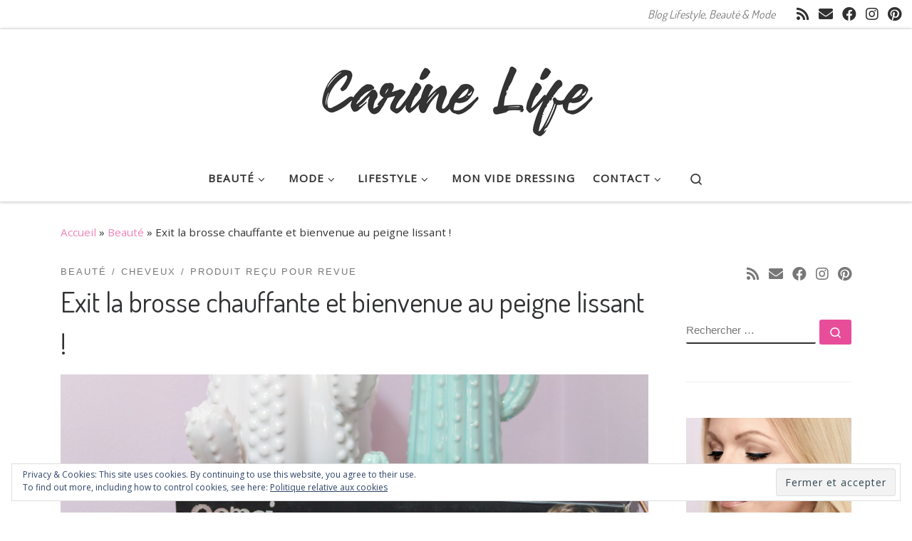

--- FILE ---
content_type: text/html; charset=UTF-8
request_url: https://carinelife.com/peigne-lissant-straightner-avis/
body_size: 30518
content:
<!DOCTYPE html> <!--[if IE 7]><html class="ie ie7" lang="fr-FR"> <![endif]--> <!--[if IE 8]><html class="ie ie8" lang="fr-FR"> <![endif]--> <!--[if !(IE 7) | !(IE 8)  ]><!--><html lang="fr-FR" class="no-js"> <!--<![endif]--><head><meta charset="UTF-8" /><meta http-equiv="X-UA-Compatible" content="IE=EDGE" /><meta name="viewport" content="width=device-width, initial-scale=1.0" /><link rel="profile"  href="https://gmpg.org/xfn/11" /><link rel="pingback" href="https://carinelife.com/xmlrpc.php" /> <script defer src="[data-uri]"></script> <meta name='robots' content='index, follow, max-image-preview:large, max-snippet:-1, max-video-preview:-1' /><meta name="msvalidate.01" content="6DB0BE12D61B15E94A58E758719163EB" /><meta name="p:domain_verify" content="7f66083a817ecf1555ab32dd05db59a1" /><meta name="yandex-verification" content="d5e195252d7b8ad8" /><!-- <link media="all" href="https://carinelife.com/wp-content/cache/autoptimize/css/autoptimize_24c9be512f2827c42ec4251e58c03451.css" rel="stylesheet"> -->
<link rel="stylesheet" type="text/css" href="//carinelife.com/wp-content/cache/wpfc-minified/6v3dlh41/3twjl.css" media="all"/><title>Exit la brosse chauffante et bienvenue au peigne lissant ! - CarineLife</title><meta name="description" content="Je vous donner mon avis sur le Peigne Lissant Straightner vendu sur le site hairstyleshop. Avec un aperçu de ses possibilités en vidéo." /><link rel="canonical" href="https://carinelife.com/peigne-lissant-straightner-avis/" /><meta property="og:locale" content="fr_FR" /><meta property="og:type" content="article" /><meta property="og:title" content="Exit la brosse chauffante et bienvenue au peigne lissant ! - CarineLife" /><meta property="og:description" content="Je vous donner mon avis sur le Peigne Lissant Straightner vendu sur le site hairstyleshop. Avec un aperçu de ses possibilités en vidéo." /><meta property="og:url" content="https://carinelife.com/peigne-lissant-straightner-avis/" /><meta property="og:site_name" content="CarineLife" /><meta property="article:publisher" content="https://www.facebook.com/Carinelife-614417665331263/" /><meta property="article:author" content="https://www.facebook.com/Carinelife-614417665331263/" /><meta property="article:published_time" content="2018-06-17T13:58:16+00:00" /><meta property="article:modified_time" content="2018-12-26T22:02:23+00:00" /><meta property="og:image" content="https://carinelife.com/wp-content/uploads/2018/06/peigne-lissant-avis.jpg" /><meta property="og:image:width" content="900" /><meta property="og:image:height" content="720" /><meta property="og:image:type" content="image/jpeg" /><meta name="author" content="CarineLife" /><meta name="twitter:card" content="summary_large_image" /><meta name="twitter:creator" content="@carinelf" /><meta name="twitter:site" content="@carinelf" /><meta name="twitter:label1" content="Écrit par" /><meta name="twitter:data1" content="CarineLife" /><meta name="twitter:label2" content="Durée de lecture estimée" /><meta name="twitter:data2" content="2 minutes" /> <script type="application/ld+json" class="yoast-schema-graph">{"@context":"https://schema.org","@graph":[{"@type":"Article","@id":"https://carinelife.com/peigne-lissant-straightner-avis/#article","isPartOf":{"@id":"https://carinelife.com/peigne-lissant-straightner-avis/"},"author":{"name":"CarineLife","@id":"https://carinelife.com/#/schema/person/0615dfc4c0bc9e7adaf3d2e2592b060a"},"headline":"Exit la brosse chauffante et bienvenue au peigne lissant !","datePublished":"2018-06-17T13:58:16+00:00","dateModified":"2018-12-26T22:02:23+00:00","mainEntityOfPage":{"@id":"https://carinelife.com/peigne-lissant-straightner-avis/"},"wordCount":381,"commentCount":5,"publisher":{"@id":"https://carinelife.com/#/schema/person/0615dfc4c0bc9e7adaf3d2e2592b060a"},"image":{"@id":"https://carinelife.com/peigne-lissant-straightner-avis/#primaryimage"},"thumbnailUrl":"https://carinelife.com/wp-content/uploads/2018/06/peigne-lissant-avis.jpg","keywords":["Brosse lissante ou peigne lissant","Peigne chauffant","peigne lissant","Peigne Lissant chauffant avis","Peigne lissant ou plaques","Peigne Lissant straightner"],"articleSection":["Beauté","Cheveux","Produit reçu pour revue"],"inLanguage":"fr-FR","potentialAction":[{"@type":"CommentAction","name":"Comment","target":["https://carinelife.com/peigne-lissant-straightner-avis/#respond"]}]},{"@type":"WebPage","@id":"https://carinelife.com/peigne-lissant-straightner-avis/","url":"https://carinelife.com/peigne-lissant-straightner-avis/","name":"Exit la brosse chauffante et bienvenue au peigne lissant ! - CarineLife","isPartOf":{"@id":"https://carinelife.com/#website"},"primaryImageOfPage":{"@id":"https://carinelife.com/peigne-lissant-straightner-avis/#primaryimage"},"image":{"@id":"https://carinelife.com/peigne-lissant-straightner-avis/#primaryimage"},"thumbnailUrl":"https://carinelife.com/wp-content/uploads/2018/06/peigne-lissant-avis.jpg","datePublished":"2018-06-17T13:58:16+00:00","dateModified":"2018-12-26T22:02:23+00:00","description":"Je vous donner mon avis sur le Peigne Lissant Straightner vendu sur le site hairstyleshop. Avec un aperçu de ses possibilités en vidéo.","breadcrumb":{"@id":"https://carinelife.com/peigne-lissant-straightner-avis/#breadcrumb"},"inLanguage":"fr-FR","potentialAction":[{"@type":"ReadAction","target":["https://carinelife.com/peigne-lissant-straightner-avis/"]}]},{"@type":"ImageObject","inLanguage":"fr-FR","@id":"https://carinelife.com/peigne-lissant-straightner-avis/#primaryimage","url":"https://carinelife.com/wp-content/uploads/2018/06/peigne-lissant-avis.jpg","contentUrl":"https://carinelife.com/wp-content/uploads/2018/06/peigne-lissant-avis.jpg","width":900,"height":720,"caption":"peigne lissant test avis"},{"@type":"BreadcrumbList","@id":"https://carinelife.com/peigne-lissant-straightner-avis/#breadcrumb","itemListElement":[{"@type":"ListItem","position":1,"name":"Accueil","item":"https://carinelife.com/"},{"@type":"ListItem","position":2,"name":"Beauté","item":"https://carinelife.com/category/beaute/"},{"@type":"ListItem","position":3,"name":"Exit la brosse chauffante et bienvenue au peigne lissant !"}]},{"@type":"WebSite","@id":"https://carinelife.com/#website","url":"https://carinelife.com/","name":"CarineLife","description":"Blog Lifestyle, Beauté &amp; Mode","publisher":{"@id":"https://carinelife.com/#/schema/person/0615dfc4c0bc9e7adaf3d2e2592b060a"},"potentialAction":[{"@type":"SearchAction","target":{"@type":"EntryPoint","urlTemplate":"https://carinelife.com/?s={search_term_string}"},"query-input":{"@type":"PropertyValueSpecification","valueRequired":true,"valueName":"search_term_string"}}],"inLanguage":"fr-FR"},{"@type":["Person","Organization"],"@id":"https://carinelife.com/#/schema/person/0615dfc4c0bc9e7adaf3d2e2592b060a","name":"CarineLife","logo":{"@id":"https://carinelife.com/#/schema/person/image/"},"sameAs":["https://carinelife.com","https://www.facebook.com/Carinelife-614417665331263/","https://x.com/carinelf"]}]}</script> <link rel='dns-prefetch' href='//stats.wp.com' /><link rel='dns-prefetch' href='//jetpack.wordpress.com' /><link rel='dns-prefetch' href='//s0.wp.com' /><link rel='dns-prefetch' href='//public-api.wordpress.com' /><link rel='dns-prefetch' href='//0.gravatar.com' /><link rel='dns-prefetch' href='//1.gravatar.com' /><link rel='dns-prefetch' href='//2.gravatar.com' /><link href='https://fonts.gstatic.com' crossorigin='anonymous' rel='preconnect' /><link rel="alternate" type="application/rss+xml" title="CarineLife &raquo; Flux" href="https://carinelife.com/feed/" /><link rel="alternate" type="application/rss+xml" title="CarineLife &raquo; Flux des commentaires" href="https://carinelife.com/comments/feed/" /><link rel="alternate" type="application/rss+xml" title="CarineLife &raquo; Exit la brosse chauffante et bienvenue au peigne lissant ! Flux des commentaires" href="https://carinelife.com/peigne-lissant-straightner-avis/feed/" />  <script src="//www.googletagmanager.com/gtag/js?id=G-SJJCRCJMKM"  data-cfasync="false" data-wpfc-render="false" async></script> <script data-cfasync="false" data-wpfc-render="false">var em_version = '8.4.1';
var em_track_user = true;
var em_no_track_reason = '';
var ExactMetricsDefaultLocations = {"page_location":"https:\/\/carinelife.com\/peigne-lissant-straightner-avis\/"};
if ( typeof ExactMetricsPrivacyGuardFilter === 'function' ) {
var ExactMetricsLocations = (typeof ExactMetricsExcludeQuery === 'object') ? ExactMetricsPrivacyGuardFilter( ExactMetricsExcludeQuery ) : ExactMetricsPrivacyGuardFilter( ExactMetricsDefaultLocations );
} else {
var ExactMetricsLocations = (typeof ExactMetricsExcludeQuery === 'object') ? ExactMetricsExcludeQuery : ExactMetricsDefaultLocations;
}
var disableStrs = [
'ga-disable-G-SJJCRCJMKM',
];
/* Function to detect opted out users */
function __gtagTrackerIsOptedOut() {
for (var index = 0; index < disableStrs.length; index++) {
if (document.cookie.indexOf(disableStrs[index] + '=true') > -1) {
return true;
}
}
return false;
}
/* Disable tracking if the opt-out cookie exists. */
if (__gtagTrackerIsOptedOut()) {
for (var index = 0; index < disableStrs.length; index++) {
window[disableStrs[index]] = true;
}
}
/* Opt-out function */
function __gtagTrackerOptout() {
for (var index = 0; index < disableStrs.length; index++) {
document.cookie = disableStrs[index] + '=true; expires=Thu, 31 Dec 2099 23:59:59 UTC; path=/';
window[disableStrs[index]] = true;
}
}
if ('undefined' === typeof gaOptout) {
function gaOptout() {
__gtagTrackerOptout();
}
}
window.dataLayer = window.dataLayer || [];
window.ExactMetricsDualTracker = {
helpers: {},
trackers: {},
};
if (em_track_user) {
function __gtagDataLayer() {
dataLayer.push(arguments);
}
function __gtagTracker(type, name, parameters) {
if (!parameters) {
parameters = {};
}
if (parameters.send_to) {
__gtagDataLayer.apply(null, arguments);
return;
}
if (type === 'event') {
parameters.send_to = exactmetrics_frontend.v4_id;
var hookName = name;
if (typeof parameters['event_category'] !== 'undefined') {
hookName = parameters['event_category'] + ':' + name;
}
if (typeof ExactMetricsDualTracker.trackers[hookName] !== 'undefined') {
ExactMetricsDualTracker.trackers[hookName](parameters);
} else {
__gtagDataLayer('event', name, parameters);
}
} else {
__gtagDataLayer.apply(null, arguments);
}
}
__gtagTracker('js', new Date());
__gtagTracker('set', {
'developer_id.dNDMyYj': true,
});
if ( ExactMetricsLocations.page_location ) {
__gtagTracker('set', ExactMetricsLocations);
}
__gtagTracker('config', 'G-SJJCRCJMKM', {"forceSSL":"true"} );
window.gtag = __gtagTracker;										(function () {
/* https://developers.google.com/analytics/devguides/collection/analyticsjs/ */
/* ga and __gaTracker compatibility shim. */
var noopfn = function () {
return null;
};
var newtracker = function () {
return new Tracker();
};
var Tracker = function () {
return null;
};
var p = Tracker.prototype;
p.get = noopfn;
p.set = noopfn;
p.send = function () {
var args = Array.prototype.slice.call(arguments);
args.unshift('send');
__gaTracker.apply(null, args);
};
var __gaTracker = function () {
var len = arguments.length;
if (len === 0) {
return;
}
var f = arguments[len - 1];
if (typeof f !== 'object' || f === null || typeof f.hitCallback !== 'function') {
if ('send' === arguments[0]) {
var hitConverted, hitObject = false, action;
if ('event' === arguments[1]) {
if ('undefined' !== typeof arguments[3]) {
hitObject = {
'eventAction': arguments[3],
'eventCategory': arguments[2],
'eventLabel': arguments[4],
'value': arguments[5] ? arguments[5] : 1,
}
}
}
if ('pageview' === arguments[1]) {
if ('undefined' !== typeof arguments[2]) {
hitObject = {
'eventAction': 'page_view',
'page_path': arguments[2],
}
}
}
if (typeof arguments[2] === 'object') {
hitObject = arguments[2];
}
if (typeof arguments[5] === 'object') {
Object.assign(hitObject, arguments[5]);
}
if ('undefined' !== typeof arguments[1].hitType) {
hitObject = arguments[1];
if ('pageview' === hitObject.hitType) {
hitObject.eventAction = 'page_view';
}
}
if (hitObject) {
action = 'timing' === arguments[1].hitType ? 'timing_complete' : hitObject.eventAction;
hitConverted = mapArgs(hitObject);
__gtagTracker('event', action, hitConverted);
}
}
return;
}
function mapArgs(args) {
var arg, hit = {};
var gaMap = {
'eventCategory': 'event_category',
'eventAction': 'event_action',
'eventLabel': 'event_label',
'eventValue': 'event_value',
'nonInteraction': 'non_interaction',
'timingCategory': 'event_category',
'timingVar': 'name',
'timingValue': 'value',
'timingLabel': 'event_label',
'page': 'page_path',
'location': 'page_location',
'title': 'page_title',
'referrer' : 'page_referrer',
};
for (arg in args) {
if (!(!args.hasOwnProperty(arg) || !gaMap.hasOwnProperty(arg))) {
hit[gaMap[arg]] = args[arg];
} else {
hit[arg] = args[arg];
}
}
return hit;
}
try {
f.hitCallback();
} catch (ex) {
}
};
__gaTracker.create = newtracker;
__gaTracker.getByName = newtracker;
__gaTracker.getAll = function () {
return [];
};
__gaTracker.remove = noopfn;
__gaTracker.loaded = true;
window['__gaTracker'] = __gaTracker;
})();
} else {
console.log("");
(function () {
function __gtagTracker() {
return null;
}
window['__gtagTracker'] = __gtagTracker;
window['gtag'] = __gtagTracker;
})();
}</script>  <script defer id="jetpack_related-posts-js-extra" src="[data-uri]"></script> <script   async='async' src="https://carinelife.com/wp-content/plugins/jetpack/_inc/build/related-posts/related-posts.min.js?ver=20240116" id="jetpack_related-posts-js"></script> <script   async='async' src="https://carinelife.com/wp-content/plugins/google-analytics-dashboard-for-wp/assets/js/frontend-gtag.min.js?ver=8.4.1" id="exactmetrics-frontend-script-js" async data-wp-strategy="async"></script> <script   data-cfasync="false" data-wpfc-render="false" id='exactmetrics-frontend-script-js-extra'>var exactmetrics_frontend = {"js_events_tracking":"true","download_extensions":"zip,mp3,mpeg,pdf,docx,pptx,xlsx,rar","inbound_paths":"[{\"path\":\"\\\/go\\\/\",\"label\":\"affiliate\"},{\"path\":\"\\\/recommend\\\/\",\"label\":\"affiliate\"}]","home_url":"https:\/\/carinelife.com","hash_tracking":"false","v4_id":"G-SJJCRCJMKM"};</script> <script   async='async' src="https://carinelife.com/wp-includes/js/jquery/jquery.min.js?ver=3.7.1" id="jquery-core-js"></script> <script   async='async' src="https://carinelife.com/wp-includes/js/jquery/jquery-migrate.min.js?ver=3.4.1" id="jquery-migrate-js"></script> <script   async='async' src="https://carinelife.com/wp-content/themes/customizr/assets/front/js/libs/modernizr.min.js?ver=4.4.24" id="modernizr-js"></script> <script   async='async' src="https://carinelife.com/wp-includes/js/underscore.min.js?ver=1.13.7" id="underscore-js"></script> <script defer id="tc-scripts-js-extra" src="[data-uri]"></script> <script   async='async' src="https://carinelife.com/wp-content/themes/customizr/assets/front/js/tc-scripts.min.js?ver=4.4.24" id="tc-scripts-js" defer></script> <script   async='async' src="https://carinelife.com/wp-content/plugins/all-in-one-schemaorg-rich-snippets/js/jquery.rating.min.js" id="jquery_rating-js"></script> <link rel="https://api.w.org/" href="https://carinelife.com/wp-json/" /><link rel="alternate" title="JSON" type="application/json" href="https://carinelife.com/wp-json/wp/v2/posts/6853" /><link rel="EditURI" type="application/rsd+xml" title="RSD" href="https://carinelife.com/xmlrpc.php?rsd" /><meta name="generator" content="WordPress 6.8" /><link rel='shortlink' href='https://carinelife.com/?p=6853' /><link rel="alternate" title="oEmbed (JSON)" type="application/json+oembed" href="https://carinelife.com/wp-json/oembed/1.0/embed?url=https%3A%2F%2Fcarinelife.com%2Fpeigne-lissant-straightner-avis%2F" /><link rel="alternate" title="oEmbed (XML)" type="text/xml+oembed" href="https://carinelife.com/wp-json/oembed/1.0/embed?url=https%3A%2F%2Fcarinelife.com%2Fpeigne-lissant-straightner-avis%2F&#038;format=xml" /> <script defer src="[data-uri]"></script> <link rel="preload" as="font" type="font/woff2" href="https://carinelife.com/wp-content/themes/customizr/assets/shared/fonts/customizr/customizr.woff2?128396981" crossorigin="anonymous"/><link rel="icon" href="https://carinelife.com/wp-content/uploads/2017/07/cropped-CarineLife-logo-1-32x32.png" sizes="32x32" /><link rel="icon" href="https://carinelife.com/wp-content/uploads/2017/07/cropped-CarineLife-logo-1-192x192.png" sizes="192x192" /><link rel="apple-touch-icon" href="https://carinelife.com/wp-content/uploads/2017/07/cropped-CarineLife-logo-1-180x180.png" /><meta name="msapplication-TileImage" content="https://carinelife.com/wp-content/uploads/2017/07/cropped-CarineLife-logo-1-270x270.png" /></head><body data-rsssl=1 class="wp-singular post-template-default single single-post postid-6853 single-format-standard wp-embed-responsive wp-theme-customizr czr-link-hover-underline header-skin-light footer-skin-light czr-r-sidebar tc-center-images czr-full-layout customizr-4-4-24 czr-sticky-footer">
<a class="screen-reader-text skip-link" href="#content">Passer au contenu</a><div id="tc-page-wrap" class=""><header class="tpnav-header__header tc-header logo_centered sticky-brand-shrink-on sticky-transparent czr-submenu-fade czr-submenu-move" ><div class="topbar-navbar__wrapper d-none d-lg-block" ><div class="container-fluid"><div class="row flex-row flex-lg-nowrap justify-content-start justify-content-lg-end align-items-center topbar-navbar__row"> <span class="header-tagline col col-auto d-none d-lg-flex" > Blog Lifestyle, Beauté &amp; Mode</span><div class="topbar-nav__socials social-links col col-auto d-none d-lg-block"><ul class="socials " ><li ><a rel="nofollow noopener noreferrer" class="social-icon icon-feed"  title="Abonnez-vous au flux rss" aria-label="Abonnez-vous au flux rss" href="https://carinelife.com/feed/"  target="_blank"  style="font-size:20px"><i class="fas fa-rss"></i></a></li><li ><a rel="nofollow noopener noreferrer" class="social-icon icon-mail"  title="E-mail" aria-label="E-mail" href="mailto:carine.life@hotmail.com"  target="_blank"  style="font-size:20px"><i class="fas fa-envelope"></i></a></li><li ><a rel="nofollow noopener noreferrer" class="social-icon icon-facebook"  title="Suivez-moi sur Facebook" aria-label="Suivez-moi sur Facebook" href="https://www.facebook.com/Carinelife-614417665331263/"  target="_blank"  style="font-size:20px"><i class="fab fa-facebook"></i></a></li><li ><a rel="nofollow noopener noreferrer" class="social-icon icon-instagram"  title="Suivez-moi sur Instagram" aria-label="Suivez-moi sur Instagram" href="https://www.instagram.com/carine.life/"  target="_blank"  style="font-size:20px"><i class="fab fa-instagram"></i></a></li><li ><a rel="nofollow noopener noreferrer" class="social-icon icon-pinterest"  title="Suivez moi sur Pinterest" aria-label="Suivez moi sur Pinterest" href="https://fr.pinterest.com/carinelife/"  target="_blank"  style="font-size:20px"><i class="fab fa-pinterest"></i></a></li></ul></div></div></div></div><div class="primary-navbar__wrapper d-none d-lg-block has-horizontal-menu desktop-sticky" ><div class="container-fluid"><div class="row align-items-center flex-row primary-navbar__row"><div class="branding__container col col-auto" ><div class="branding align-items-center flex-column "><div class="branding-row d-flex flex-row align-items-center"><div class="navbar-brand col-auto " > <a class="navbar-brand-sitelogo" href="https://carinelife.com/"  aria-label="CarineLife | Blog Lifestyle, Beauté &amp; Mode" > <img src="https://carinelife.com/wp-content/uploads/2017/09/cropped-CarineLife16-1.png" alt="Retour Accueil" class="" width="404" height="156"  data-no-retina> </a></div></div></div></div><div class="primary-nav__container justify-content-lg-around col col-lg-auto flex-lg-column" ><div class="primary-nav__wrapper flex-lg-row align-items-center justify-content-end"><nav class="primary-nav__nav col" id="primary-nav"><div class="nav__menu-wrapper primary-nav__menu-wrapper justify-content-start czr-open-on-hover" ><ul id="main-menu" class="primary-nav__menu regular-nav nav__menu nav"><li id="menu-item-2155" class="menu-item menu-item-type-taxonomy menu-item-object-category current-post-ancestor current-menu-parent current-post-parent menu-item-has-children czr-dropdown current-active menu-item-2155"><a data-toggle="czr-dropdown" aria-haspopup="true" aria-expanded="false" href="https://carinelife.com/category/beaute/" class="nav__link"><span class="nav__title">Beauté</span><span class="caret__dropdown-toggler"><i class="icn-down-small"></i></span></a><ul class="dropdown-menu czr-dropdown-menu"><li id="menu-item-7249" class="menu-item menu-item-type-taxonomy menu-item-object-category current-post-ancestor current-menu-parent current-post-parent dropdown-item current-active menu-item-7249"><a href="https://carinelife.com/category/beaute/cheveux/" class="nav__link"><span class="nav__title">Cheveux</span></a></li><li id="menu-item-4189" class="menu-item menu-item-type-taxonomy menu-item-object-category dropdown-item menu-item-4189"><a href="https://carinelife.com/category/beaute/soins/" class="nav__link"><span class="nav__title">Cosmétiques</span></a></li><li id="menu-item-4185" class="menu-item menu-item-type-taxonomy menu-item-object-category dropdown-item menu-item-4185"><a href="https://carinelife.com/category/beaute/maquillage-beaute/" class="nav__link"><span class="nav__title">Maquillage</span></a></li><li id="menu-item-7276" class="menu-item menu-item-type-taxonomy menu-item-object-category dropdown-item menu-item-7276"><a href="https://carinelife.com/category/beaute/bio-ou-naturel/" class="nav__link"><span class="nav__title">Bio ou naturel</span></a></li><li id="menu-item-7278" class="menu-item menu-item-type-taxonomy menu-item-object-category dropdown-item menu-item-7278"><a href="https://carinelife.com/category/beaute/k-beauty/" class="nav__link"><span class="nav__title">K-beauty</span></a></li><li id="menu-item-1303" class="menu-item menu-item-type-taxonomy menu-item-object-category menu-item-has-children czr-dropdown-submenu dropdown-item menu-item-1303"><a data-toggle="czr-dropdown" aria-haspopup="true" aria-expanded="false" href="https://carinelife.com/category/beaute/box-beaute/" class="nav__link"><span class="nav__title">Box beauté</span><span class="caret__dropdown-toggler"><i class="icn-down-small"></i></span></a><ul class="dropdown-menu czr-dropdown-menu"><li id="menu-item-7281" class="menu-item menu-item-type-taxonomy menu-item-object-category dropdown-item menu-item-7281"><a href="https://carinelife.com/category/beaute/box-beaute/lookfantastic-beauty-box/" class="nav__link"><span class="nav__title">LookFantastic Beauty Box</span></a></li><li id="menu-item-7292" class="menu-item menu-item-type-taxonomy menu-item-object-category dropdown-item menu-item-7292"><a href="https://carinelife.com/category/beaute/box-beaute/birchbox/" class="nav__link"><span class="nav__title">Blissim (Birchbox)</span></a></li><li id="menu-item-7293" class="menu-item menu-item-type-taxonomy menu-item-object-category dropdown-item menu-item-7293"><a href="https://carinelife.com/category/beaute/box-beaute/glossybox/" class="nav__link"><span class="nav__title">GlossyBox</span></a></li><li id="menu-item-7294" class="menu-item menu-item-type-taxonomy menu-item-object-category dropdown-item menu-item-7294"><a href="https://carinelife.com/category/beaute/box-beaute/prescription-lab/" class="nav__link"><span class="nav__title">Prescription Lab</span></a></li><li id="menu-item-7279" class="menu-item menu-item-type-taxonomy menu-item-object-category dropdown-item menu-item-7279"><a href="https://carinelife.com/category/beaute/box-beaute/autres-box-beaute/" class="nav__link"><span class="nav__title">Autres box beauté</span></a></li></ul></li></ul></li><li id="menu-item-742" class="menu-item menu-item-type-taxonomy menu-item-object-category menu-item-has-children czr-dropdown menu-item-742"><a data-toggle="czr-dropdown" aria-haspopup="true" aria-expanded="false" href="https://carinelife.com/category/mode/" class="nav__link"><span class="nav__title">Mode</span><span class="caret__dropdown-toggler"><i class="icn-down-small"></i></span></a><ul class="dropdown-menu czr-dropdown-menu"><li id="menu-item-4127" class="menu-item menu-item-type-taxonomy menu-item-object-category dropdown-item menu-item-4127"><a href="https://carinelife.com/category/mode/outfit/" class="nav__link"><span class="nav__title">Tenues</span></a></li><li id="menu-item-4129" class="menu-item menu-item-type-taxonomy menu-item-object-category dropdown-item menu-item-4129"><a href="https://carinelife.com/category/mode/haul-mode/" class="nav__link"><span class="nav__title">Haul</span></a></li><li id="menu-item-6105" class="menu-item menu-item-type-post_type menu-item-object-page dropdown-item menu-item-6105"><a href="https://carinelife.com/shop-my-life/" class="nav__link"><span class="nav__title">Shop My Life</span></a></li><li id="menu-item-7329" class="menu-item menu-item-type-taxonomy menu-item-object-category dropdown-item menu-item-7329"><a href="https://carinelife.com/category/mode/wishlist/" class="nav__link"><span class="nav__title">Wishlist</span></a></li></ul></li><li id="menu-item-2156" class="menu-item menu-item-type-taxonomy menu-item-object-category menu-item-has-children czr-dropdown menu-item-2156"><a data-toggle="czr-dropdown" aria-haspopup="true" aria-expanded="false" href="https://carinelife.com/category/life/" class="nav__link"><span class="nav__title">Lifestyle</span><span class="caret__dropdown-toggler"><i class="icn-down-small"></i></span></a><ul class="dropdown-menu czr-dropdown-menu"><li id="menu-item-4181" class="menu-item menu-item-type-taxonomy menu-item-object-category dropdown-item menu-item-4181"><a href="https://carinelife.com/category/life/bons-plans-life/" class="nav__link"><span class="nav__title">Bons plans</span></a></li><li id="menu-item-4193" class="menu-item menu-item-type-taxonomy menu-item-object-category dropdown-item menu-item-4193"><a href="https://carinelife.com/category/life/forme/" class="nav__link"><span class="nav__title">Healthy</span></a></li><li id="menu-item-4243" class="menu-item menu-item-type-taxonomy menu-item-object-category dropdown-item menu-item-4243"><a href="https://carinelife.com/category/life/divers/" class="nav__link"><span class="nav__title">Divers</span></a></li></ul></li><li id="menu-item-8535" class="menu-item menu-item-type-post_type menu-item-object-page menu-item-8535"><a href="https://carinelife.com/mon-vide-dressing-sur-micolet/" class="nav__link"><span class="nav__title">Mon Vide Dressing</span></a></li><li id="menu-item-743" class="menu-item menu-item-type-post_type menu-item-object-page menu-item-has-children czr-dropdown menu-item-743"><a data-toggle="czr-dropdown" aria-haspopup="true" aria-expanded="false" href="https://carinelife.com/contact/" class="nav__link"><span class="nav__title">Contact</span><span class="caret__dropdown-toggler"><i class="icn-down-small"></i></span></a><ul class="dropdown-menu czr-dropdown-menu"><li id="menu-item-4180" class="menu-item menu-item-type-post_type menu-item-object-page dropdown-item menu-item-4180"><a href="https://carinelife.com/collaboration/" class="nav__link"><span class="nav__title">Collaboration</span></a></li><li id="menu-item-7883" class="menu-item menu-item-type-post_type menu-item-object-page menu-item-privacy-policy dropdown-item menu-item-7883"><a href="https://carinelife.com/politique-de-confidentialite/" class="nav__link"><span class="nav__title">Politique de confidentialité</span></a></li></ul></li></ul></div></nav><div class="primary-nav__utils nav__utils col-auto" ><ul class="nav utils flex-row flex-nowrap regular-nav"><li class="nav__search " > <a href="#" class="search-toggle_btn icn-search czr-overlay-toggle_btn"  aria-expanded="false"><span class="sr-only">Search</span></a><div class="czr-search-expand"><div class="czr-search-expand-inner"><div class="search-form__container " ><form action="https://carinelife.com/" method="get" class="czr-form search-form"><div class="form-group czr-focus"> <label for="s-680609931baeb" id="lsearch-680609931baeb"> <span class="screen-reader-text">Rechercher</span> <input id="s-680609931baeb" class="form-control czr-search-field" name="s" type="search" value="" aria-describedby="lsearch-680609931baeb" placeholder="Rechercher &hellip;"> </label> <button type="submit" class="button"><i class="icn-search"></i><span class="screen-reader-text">Rechercher &hellip;</span></button></div></form></div></div></div></li></ul></div></div></div></div></div></div><div class="mobile-navbar__wrapper d-lg-none mobile-sticky" ><div class="branding__container justify-content-between align-items-center container-fluid" ><div class="branding flex-column"><div class="branding-row d-flex align-self-start flex-row align-items-center"><div class="navbar-brand col-auto " > <a class="navbar-brand-sitelogo" href="https://carinelife.com/"  aria-label="CarineLife | Blog Lifestyle, Beauté &amp; Mode" > <img src="https://carinelife.com/wp-content/uploads/2017/09/cropped-CarineLife16-1.png" alt="Retour Accueil" class="" width="404" height="156"  data-no-retina> </a></div></div> <span class="header-tagline col col-auto" > Blog Lifestyle, Beauté &amp; Mode</span></div><div class="mobile-utils__wrapper nav__utils regular-nav"><ul class="nav utils row flex-row flex-nowrap"><li class="nav__search " > <a href="#" class="search-toggle_btn icn-search czr-dropdown" data-aria-haspopup="true" aria-expanded="false"><span class="sr-only">Search</span></a><div class="czr-search-expand"><div class="czr-search-expand-inner"><div class="search-form__container " ><form action="https://carinelife.com/" method="get" class="czr-form search-form"><div class="form-group czr-focus"> <label for="s-680609931cb3c" id="lsearch-680609931cb3c"> <span class="screen-reader-text">Rechercher</span> <input id="s-680609931cb3c" class="form-control czr-search-field" name="s" type="search" value="" aria-describedby="lsearch-680609931cb3c" placeholder="Rechercher &hellip;"> </label> <button type="submit" class="button"><i class="icn-search"></i><span class="screen-reader-text">Rechercher &hellip;</span></button></div></form></div></div></div><ul class="dropdown-menu czr-dropdown-menu"><li class="header-search__container container-fluid"><div class="search-form__container " ><form action="https://carinelife.com/" method="get" class="czr-form search-form"><div class="form-group czr-focus"> <label for="s-680609931d072" id="lsearch-680609931d072"> <span class="screen-reader-text">Rechercher</span> <input id="s-680609931d072" class="form-control czr-search-field" name="s" type="search" value="" aria-describedby="lsearch-680609931d072" placeholder="Rechercher &hellip;"> </label> <button type="submit" class="button"><i class="icn-search"></i><span class="screen-reader-text">Rechercher &hellip;</span></button></div></form></div></li></ul></li><li class="hamburger-toggler__container " > <button class="ham-toggler-menu czr-collapsed" data-toggle="czr-collapse" data-target="#mobile-nav"><span class="ham__toggler-span-wrapper"><span class="line line-1"></span><span class="line line-2"></span><span class="line line-3"></span></span><span class="screen-reader-text">Menu</span></button></li></ul></div></div><div class="mobile-nav__container " ><nav class="mobile-nav__nav flex-column czr-collapse" id="mobile-nav"><div class="mobile-nav__inner container-fluid"><div class="nav__menu-wrapper mobile-nav__menu-wrapper czr-open-on-click" ><ul id="mobile-nav-menu" class="mobile-nav__menu vertical-nav nav__menu flex-column nav"><li class="menu-item menu-item-type-taxonomy menu-item-object-category current-post-ancestor current-menu-parent current-post-parent menu-item-has-children czr-dropdown current-active menu-item-2155"><span class="display-flex nav__link-wrapper align-items-start"><a href="https://carinelife.com/category/beaute/" class="nav__link"><span class="nav__title">Beauté</span></a><button data-toggle="czr-dropdown" aria-haspopup="true" aria-expanded="false" class="caret__dropdown-toggler czr-btn-link"><i class="icn-down-small"></i></button></span><ul class="dropdown-menu czr-dropdown-menu"><li class="menu-item menu-item-type-taxonomy menu-item-object-category current-post-ancestor current-menu-parent current-post-parent dropdown-item current-active menu-item-7249"><a href="https://carinelife.com/category/beaute/cheveux/" class="nav__link"><span class="nav__title">Cheveux</span></a></li><li class="menu-item menu-item-type-taxonomy menu-item-object-category dropdown-item menu-item-4189"><a href="https://carinelife.com/category/beaute/soins/" class="nav__link"><span class="nav__title">Cosmétiques</span></a></li><li class="menu-item menu-item-type-taxonomy menu-item-object-category dropdown-item menu-item-4185"><a href="https://carinelife.com/category/beaute/maquillage-beaute/" class="nav__link"><span class="nav__title">Maquillage</span></a></li><li class="menu-item menu-item-type-taxonomy menu-item-object-category dropdown-item menu-item-7276"><a href="https://carinelife.com/category/beaute/bio-ou-naturel/" class="nav__link"><span class="nav__title">Bio ou naturel</span></a></li><li class="menu-item menu-item-type-taxonomy menu-item-object-category dropdown-item menu-item-7278"><a href="https://carinelife.com/category/beaute/k-beauty/" class="nav__link"><span class="nav__title">K-beauty</span></a></li><li class="menu-item menu-item-type-taxonomy menu-item-object-category menu-item-has-children czr-dropdown-submenu dropdown-item menu-item-1303"><span class="display-flex nav__link-wrapper align-items-start"><a href="https://carinelife.com/category/beaute/box-beaute/" class="nav__link"><span class="nav__title">Box beauté</span></a><button data-toggle="czr-dropdown" aria-haspopup="true" aria-expanded="false" class="caret__dropdown-toggler czr-btn-link"><i class="icn-down-small"></i></button></span><ul class="dropdown-menu czr-dropdown-menu"><li class="menu-item menu-item-type-taxonomy menu-item-object-category dropdown-item menu-item-7281"><a href="https://carinelife.com/category/beaute/box-beaute/lookfantastic-beauty-box/" class="nav__link"><span class="nav__title">LookFantastic Beauty Box</span></a></li><li class="menu-item menu-item-type-taxonomy menu-item-object-category dropdown-item menu-item-7292"><a href="https://carinelife.com/category/beaute/box-beaute/birchbox/" class="nav__link"><span class="nav__title">Blissim (Birchbox)</span></a></li><li class="menu-item menu-item-type-taxonomy menu-item-object-category dropdown-item menu-item-7293"><a href="https://carinelife.com/category/beaute/box-beaute/glossybox/" class="nav__link"><span class="nav__title">GlossyBox</span></a></li><li class="menu-item menu-item-type-taxonomy menu-item-object-category dropdown-item menu-item-7294"><a href="https://carinelife.com/category/beaute/box-beaute/prescription-lab/" class="nav__link"><span class="nav__title">Prescription Lab</span></a></li><li class="menu-item menu-item-type-taxonomy menu-item-object-category dropdown-item menu-item-7279"><a href="https://carinelife.com/category/beaute/box-beaute/autres-box-beaute/" class="nav__link"><span class="nav__title">Autres box beauté</span></a></li></ul></li></ul></li><li class="menu-item menu-item-type-taxonomy menu-item-object-category menu-item-has-children czr-dropdown menu-item-742"><span class="display-flex nav__link-wrapper align-items-start"><a href="https://carinelife.com/category/mode/" class="nav__link"><span class="nav__title">Mode</span></a><button data-toggle="czr-dropdown" aria-haspopup="true" aria-expanded="false" class="caret__dropdown-toggler czr-btn-link"><i class="icn-down-small"></i></button></span><ul class="dropdown-menu czr-dropdown-menu"><li class="menu-item menu-item-type-taxonomy menu-item-object-category dropdown-item menu-item-4127"><a href="https://carinelife.com/category/mode/outfit/" class="nav__link"><span class="nav__title">Tenues</span></a></li><li class="menu-item menu-item-type-taxonomy menu-item-object-category dropdown-item menu-item-4129"><a href="https://carinelife.com/category/mode/haul-mode/" class="nav__link"><span class="nav__title">Haul</span></a></li><li class="menu-item menu-item-type-post_type menu-item-object-page dropdown-item menu-item-6105"><a href="https://carinelife.com/shop-my-life/" class="nav__link"><span class="nav__title">Shop My Life</span></a></li><li class="menu-item menu-item-type-taxonomy menu-item-object-category dropdown-item menu-item-7329"><a href="https://carinelife.com/category/mode/wishlist/" class="nav__link"><span class="nav__title">Wishlist</span></a></li></ul></li><li class="menu-item menu-item-type-taxonomy menu-item-object-category menu-item-has-children czr-dropdown menu-item-2156"><span class="display-flex nav__link-wrapper align-items-start"><a href="https://carinelife.com/category/life/" class="nav__link"><span class="nav__title">Lifestyle</span></a><button data-toggle="czr-dropdown" aria-haspopup="true" aria-expanded="false" class="caret__dropdown-toggler czr-btn-link"><i class="icn-down-small"></i></button></span><ul class="dropdown-menu czr-dropdown-menu"><li class="menu-item menu-item-type-taxonomy menu-item-object-category dropdown-item menu-item-4181"><a href="https://carinelife.com/category/life/bons-plans-life/" class="nav__link"><span class="nav__title">Bons plans</span></a></li><li class="menu-item menu-item-type-taxonomy menu-item-object-category dropdown-item menu-item-4193"><a href="https://carinelife.com/category/life/forme/" class="nav__link"><span class="nav__title">Healthy</span></a></li><li class="menu-item menu-item-type-taxonomy menu-item-object-category dropdown-item menu-item-4243"><a href="https://carinelife.com/category/life/divers/" class="nav__link"><span class="nav__title">Divers</span></a></li></ul></li><li class="menu-item menu-item-type-post_type menu-item-object-page menu-item-8535"><a href="https://carinelife.com/mon-vide-dressing-sur-micolet/" class="nav__link"><span class="nav__title">Mon Vide Dressing</span></a></li><li class="menu-item menu-item-type-post_type menu-item-object-page menu-item-has-children czr-dropdown menu-item-743"><span class="display-flex nav__link-wrapper align-items-start"><a href="https://carinelife.com/contact/" class="nav__link"><span class="nav__title">Contact</span></a><button data-toggle="czr-dropdown" aria-haspopup="true" aria-expanded="false" class="caret__dropdown-toggler czr-btn-link"><i class="icn-down-small"></i></button></span><ul class="dropdown-menu czr-dropdown-menu"><li class="menu-item menu-item-type-post_type menu-item-object-page dropdown-item menu-item-4180"><a href="https://carinelife.com/collaboration/" class="nav__link"><span class="nav__title">Collaboration</span></a></li><li class="menu-item menu-item-type-post_type menu-item-object-page menu-item-privacy-policy dropdown-item menu-item-7883"><a href="https://carinelife.com/politique-de-confidentialite/" class="nav__link"><span class="nav__title">Politique de confidentialité</span></a></li></ul></li></ul></div></div></nav></div></div></header><div id="main-wrapper" class="section"><div class="czr-hot-crumble container page-breadcrumbs" role="navigation" ><div class="row"><nav class="breadcrumbs col-12"><span class="trail-begin"><a href="https://carinelife.com" title="CarineLife" rel="home" class="trail-begin">Accueil</a></span> <span class="sep">&raquo;</span> <a href="https://carinelife.com/category/beaute/" title="Beauté">Beauté</a> <span class="sep">&raquo;</span> <span class="trail-end">Exit la brosse chauffante et bienvenue au peigne lissant !</span></nav></div></div><div class="container" role="main"><div class="flex-row row column-content-wrapper"><div id="content" class="col-12 col-md-9 article-container"><article id="post-6853" class="post-6853 post type-post status-publish format-standard has-post-thumbnail category-beaute category-cheveux category-produit-recu-pour-revue tag-brosse-lissante-ou-peigne-lissant tag-peigne-chauffant tag-peigne-lissant tag-peigne-lissant-chauffant-avis tag-peigne-lissant-ou-plaques tag-peigne-lissant-straightner czr-hentry" ><header class="entry-header " ><div class="entry-header-inner"><div class="tax__container post-info entry-meta"> <a class="tax__link" href="https://carinelife.com/category/beaute/" title="Voir tous les billets dans Beauté"> <span>Beauté</span> </a><a class="tax__link" href="https://carinelife.com/category/beaute/cheveux/" title="Voir tous les billets dans Cheveux"> <span>Cheveux</span> </a><a class="tax__link" href="https://carinelife.com/category/produit-recu-pour-revue/" title="Voir tous les billets dans Produit reçu pour revue"> <span>Produit reçu pour revue</span> </a></div><h1 class="entry-title">Exit la brosse chauffante et bienvenue au peigne lissant !</h1><section class="tc-thumbnail entry-media__holder tc-singular-thumbnail-wrapper __after_regular_heading_title" ><div class="entry-media__wrapper czr__r-i js-centering"> <img  width="900" height="720"  src="[data-uri]" data-src="https://carinelife.com/wp-content/uploads/2018/06/peigne-lissant-avis.jpg"  class="attachment-full size-full wp-post-image" alt="peigne lissant test avis" decoding="async" fetchpriority="high" data-srcset="https://carinelife.com/wp-content/uploads/2018/06/peigne-lissant-avis.jpg 900w, https://carinelife.com/wp-content/uploads/2018/06/peigne-lissant-avis-300x240.jpg 300w, https://carinelife.com/wp-content/uploads/2018/06/peigne-lissant-avis-768x614.jpg 768w" data-sizes="(max-width: 900px) 100vw, 900px" /></div></section><div class="header-bottom"><div class="post-info"> <span class="entry-meta"> </span></div></div></div></header><div class="post-entry tc-content-inner"><section class="post-content entry-content " ><div class="czr-wp-the-content"><p><iframe width="1140" height="641" src="https://www.youtube.com/embed/QAOce0jBhEA?feature=oembed" frameborder="0" allow="accelerometer; autoplay; encrypted-media; gyroscope; picture-in-picture" allowfullscreen></iframe></p><p style="text-align: justify;">Coucou à tous ! Aujourd&rsquo;hui je vais vous donner mon <strong>avis</strong> sur le <strong>Peigne Lissant Straightner</strong> vendu sur le site www.hairstyleshop.fr</p><p style="text-align: justify;"><img  decoding="async" class="aligncenter size-full wp-image-6860"  src="[data-uri]" data-src="https://carinelife.com/wp-content/uploads/2018/06/peigne-lissant-avis.jpg"  alt="peigne lissant test avis" width="900" height="720" data-srcset="https://carinelife.com/wp-content/uploads/2018/06/peigne-lissant-avis.jpg 900w, https://carinelife.com/wp-content/uploads/2018/06/peigne-lissant-avis-300x240.jpg 300w, https://carinelife.com/wp-content/uploads/2018/06/peigne-lissant-avis-768x614.jpg 768w" data-sizes="(max-width: 900px) 100vw, 900px" /></p><p style="text-align: justify;"><span style="text-decoration: underline;">Caractéristiques du peigne lissant:</span></p><p style="text-align: justify;">Le Peigne Lissant Straightner possède <b>32 faces triangulaires Céramique Tourmaline</b> alignées les unes à côté des autres, avec un espacement d&rsquo;un millimètre, protégées par une gouttière anti-chauffe.</p><p style="text-align: justify;">Autrement dit, ça permet de se <b>peigner de la racine jusqu&rsquo;aux pointes</b> sans risque de brûlure sur le cuir chevelu ainsi que sur les cheveux.</p><p style="text-align: justify;">3 réglages de température 170° 190° OU 210°.<b> Technologie Dual-zone.</b></p><p style="text-align: justify;">Convient à tous types de cheveux. <b>Garantie 2 ans</b></p><p style="text-align: justify;"><img  loading="lazy" decoding="async" class="aligncenter wp-image-6859 size-full"  src="[data-uri]" data-src="https://carinelife.com/wp-content/uploads/2018/06/peigne-lissant-test.jpg"  alt="faces triangulaires Céramique Tourmaline peigne lissant" width="900" height="720" data-srcset="https://carinelife.com/wp-content/uploads/2018/06/peigne-lissant-test.jpg 900w, https://carinelife.com/wp-content/uploads/2018/06/peigne-lissant-test-300x240.jpg 300w, https://carinelife.com/wp-content/uploads/2018/06/peigne-lissant-test-768x614.jpg 768w" data-sizes="auto, (max-width: 900px) 100vw, 900px" /></p><h3 style="text-align: justify;">Peigne lissant vs plaques:</h3><p style="text-align: justify;">Ce que j&rsquo;aime avec ce type d&rsquo;accessoire par rapport à des plaques lissantes, c&rsquo;est que le résultat ne fait pas <strong>baguette et plat</strong>. Le peigne lissant permet d&rsquo;attraper les cheveux des racines aux pointes. Du coup, on n&rsquo;a pas besoin de faire pleins de séparations comme avec un lisseur classique et ça permet de gagner beaucoup de <strong>temps </strong>! Le peigne lissant straightner donne un finit souple comme après un brushing.</p><h3 style="text-align: justify;">Peigne lissant vs brosse chauffante</h3><p style="text-align: justify;">Par rapport à une brosse lissante, le peigne lissant straightner est <strong>plus léger et plus compact </strong>donc plus maniable. Il permet aussi de réaliser des <strong>arrondis</strong> pour souligner l&rsquo;ovale du  visage. Ce peigne lissant chauffant permet également d&rsquo;apporter du <b>volume</b> au dégradé et de décoller les racines.</p><h2 style="text-align: justify;">Test du Peigne Lissant straightner en vidéo</h2><p><iframe width="1140" height="641" src="https://www.youtube.com/embed/QAOce0jBhEA?feature=oembed" frameborder="0" allow="accelerometer; autoplay; encrypted-media; gyroscope; picture-in-picture" allowfullscreen></iframe></p><p style="text-align: justify;">La vidéo de base fait 2 minutes 30 et j&rsquo;ai pu lisser les 2 côtés de mes cheveux dans ce laps de temps, donc oui c&rsquo;est <strong>très rapide</strong> ! La tête entière me prend environ 5 minutes contre 15-20 minutes avec des plaques.</p><p style="text-align: justify;">A savoir j&rsquo;ai les cheveux fins et ondulés, mais sur des cheveux frisés et épais ça sera beaucoup plus long.</p><p style="text-align: justify;"><span style="text-decoration: underline;"><span style="font-family: andalemono,monospace;">Son prix :</span></span></p><p style="text-align: justify;">Le Peigne lissant Straightner est vendu au prix <b>34.90€ sur le site </b><b><a href="https://www.hairstyleshop.fr/peigne-lissant/straightner/" target="_blank" rel="nofollow noopener">Hairstyleshop</a></b>. <b>15% de réduction</b> avec le code CARINEHAIR15</p><p>Vous connaissez ce type d&rsquo;accessoires ?</p><p>Vous utilisé quoi pour vous lisser les cheveux ?</p><p><strong>Très belle journée,</strong></p><p><img  loading="lazy" decoding="async" class=" wp-image-5702 alignleft"  src="[data-uri]" data-src="https://carinelife.com/wp-content/uploads/2017/09/CarineLife19-e1505394573635.png"  alt="Signature" width="137" height="42" /></p><div class="sharedaddy sd-sharing-enabled"><div class="robots-nocontent sd-block sd-social sd-social-icon-text sd-sharing"><h3 class="sd-title">Partager :</h3><div class="sd-content"><ul><li class="share-facebook"><a rel="nofollow noopener noreferrer" data-shared="sharing-facebook-6853" class="share-facebook sd-button share-icon" href="https://carinelife.com/peigne-lissant-straightner-avis/?share=facebook" target="_blank" title="Cliquez pour partager sur Facebook" ><span>Facebook</span></a></li><li class="share-twitter"><a rel="nofollow noopener noreferrer" data-shared="sharing-twitter-6853" class="share-twitter sd-button share-icon" href="https://carinelife.com/peigne-lissant-straightner-avis/?share=twitter" target="_blank" title="Cliquez pour partager sur Twitter" ><span>Twitter</span></a></li><li class="share-pinterest"><a rel="nofollow noopener noreferrer" data-shared="sharing-pinterest-6853" class="share-pinterest sd-button share-icon" href="https://carinelife.com/peigne-lissant-straightner-avis/?share=pinterest" target="_blank" title="Cliquez pour partager sur Pinterest" ><span>Pinterest</span></a></li><li><a href="#" class="sharing-anchor sd-button share-more"><span>Plus</span></a></li><li class="share-end"></li></ul><div class="sharing-hidden"><div class="inner" style="display: none;"><ul><li class="share-tumblr"><a rel="nofollow noopener noreferrer" data-shared="" class="share-tumblr sd-button share-icon" href="https://carinelife.com/peigne-lissant-straightner-avis/?share=tumblr" target="_blank" title="Cliquez pour partager sur Tumblr" ><span>Tumblr</span></a></li><li class="share-reddit"><a rel="nofollow noopener noreferrer" data-shared="" class="share-reddit sd-button share-icon" href="https://carinelife.com/peigne-lissant-straightner-avis/?share=reddit" target="_blank" title="Cliquez pour partager sur Reddit" ><span>Reddit</span></a></li><li class="share-print"><a rel="nofollow noopener noreferrer" data-shared="" class="share-print sd-button share-icon" href="https://carinelife.com/peigne-lissant-straightner-avis/#print" target="_blank" title="Cliquer pour imprimer" ><span>Imprimer</span></a></li><li class="share-linkedin"><a rel="nofollow noopener noreferrer" data-shared="sharing-linkedin-6853" class="share-linkedin sd-button share-icon" href="https://carinelife.com/peigne-lissant-straightner-avis/?share=linkedin" target="_blank" title="Cliquez pour partager sur LinkedIn" ><span>LinkedIn</span></a></li><li class="share-pocket"><a rel="nofollow noopener noreferrer" data-shared="" class="share-pocket sd-button share-icon" href="https://carinelife.com/peigne-lissant-straightner-avis/?share=pocket" target="_blank" title="Cliquez pour partager sur Pocket" ><span>Pocket</span></a></li><li class="share-telegram"><a rel="nofollow noopener noreferrer" data-shared="" class="share-telegram sd-button share-icon" href="https://carinelife.com/peigne-lissant-straightner-avis/?share=telegram" target="_blank" title="Cliquez pour partager sur Telegram" ><span>Telegram</span></a></li><li class="share-jetpack-whatsapp"><a rel="nofollow noopener noreferrer" data-shared="" class="share-jetpack-whatsapp sd-button share-icon" href="https://carinelife.com/peigne-lissant-straightner-avis/?share=jetpack-whatsapp" target="_blank" title="Cliquez pour partager sur WhatsApp" ><span>WhatsApp</span></a></li><li class="share-end"></li></ul></div></div></div></div></div><div id='jp-relatedposts' class='jp-relatedposts' ><h3 class="jp-relatedposts-headline"><em>Ces articles pourraient te plaire !</em></h3></div><div id="snippet-box" class="snippet-type-1" style="background:#ffffff; color:#333333; border:1px solid #ACACAC;"><div class="snippet-title" style="background:#ffffff; color:#333333; border-bottom:1px solid #ACACAC;">Résumé du post:</div><div class="snippet-markup" itemscope itemtype="https://schema.org/Review"><span itemprop="author" itemscope itemtype="https://schema.org/Person"><div class='snippet-label'>Auteur:</div><div class='snippet-data'><span itemprop='name'>CarineLife</span></div></span><div class='snippet-label'>Date de la revue:</div><div class='snippet-data'> <time itemprop='datePublished' datetime='2018-06-17T15:58:16+02:00'>2018-06-17</time></div><div class='snippet-label'>Produit:</div><div class='snippet-data'> <span itemprop='name'>Peigne Lissant Straightner</span></div><div class='snippet-label'>Ma note:</div><div class='snippet-data'> <span itemprop='reviewRating' itemscope itemtype='https://schema.org/Rating'><span class='rating-value' itemprop='ratingValue'>5</span></span><span class='star-img'><img   src="[data-uri]" data-src="https://carinelife.com/wp-content/plugins/all-in-one-schemaorg-rich-snippets/images/1star.png"  alt="1star"><img   src="[data-uri]" data-src="https://carinelife.com/wp-content/plugins/all-in-one-schemaorg-rich-snippets/images/1star.png"  alt="1star"><img   src="[data-uri]" data-src="https://carinelife.com/wp-content/plugins/all-in-one-schemaorg-rich-snippets/images/1star.png"  alt="1star"><img   src="[data-uri]" data-src="https://carinelife.com/wp-content/plugins/all-in-one-schemaorg-rich-snippets/images/1star.png"  alt="1star"><img   src="[data-uri]" data-src="https://carinelife.com/wp-content/plugins/all-in-one-schemaorg-rich-snippets/images/1star.png"  alt="1star"></span></div></div></div><div style='clear:both;'></div></div><footer class="post-footer clearfix"><div class="row entry-meta justify-content-between align-items-center"></div></footer></section></div></article></div><section class="post-related-articles czr-carousel col-12 order-md-last" id="related-posts-section" ><header class="row flex-row"><h3 class="related-posts_title col">Vous pourrez aussi être intéressé par</h3><div class="related-posts_nav col col-auto"> <span class="btn btn-skin-dark inverted czr-carousel-prev slider-control czr-carousel-control disabled icn-left-open-big" title="Articles similaires précédent" tabindex="0"></span> <span class="btn btn-skin-dark inverted czr-carousel-next slider-control czr-carousel-control icn-right-open-big" title="Articles similaires suivant" tabindex="0"></span></div></header><div class="row grid-container__square-mini carousel-inner"><article id="post-6837_related_posts" class="col-6 grid-item czr-related-post post-6837 post type-post status-publish format-standard has-post-thumbnail category-beaute category-maquillage-beaute category-produit-recu-pour-revue category-vegan-cruelty-free tag-dupe-naked-heat tag-dupe-palette-naked tag-maquillage-cruelty-free tag-maquillage-vegan tag-maquillage-you-are-cosmetics tag-you-are-cosmetics tag-you-are-cosmetics-avis czr-hentry" ><div class="grid__item flex-wrap flex-lg-nowrap flex-row"><section class="tc-thumbnail entry-media__holder col-12 col-lg-6 czr__r-w1by1" ><div class="entry-media__wrapper czr__r-i js-centering"> <a class="bg-link" rel="bookmark" href="https://carinelife.com/maquillage-you-are-cosmetics-test-avis/"></a> <img  width="510" height="340"  src="[data-uri]" data-src="https://carinelife.com/wp-content/uploads/2018/05/maquillage-you-are-cosmetics-avis.jpg"  class="attachment-tc-sq-thumb tc-thumb-type-thumb czr-img wp-post-image" alt="" decoding="async" loading="lazy" data-srcset="https://carinelife.com/wp-content/uploads/2018/05/maquillage-you-are-cosmetics-avis.jpg 950w, https://carinelife.com/wp-content/uploads/2018/05/maquillage-you-are-cosmetics-avis-300x200.jpg 300w, https://carinelife.com/wp-content/uploads/2018/05/maquillage-you-are-cosmetics-avis-768x512.jpg 768w, https://carinelife.com/wp-content/uploads/2018/05/maquillage-you-are-cosmetics-avis-272x182.jpg 272w" data-sizes="auto, (max-width: 510px) 100vw, 510px" /><div class="post-action btn btn-skin-dark-shaded inverted"><a href="https://carinelife.com/wp-content/uploads/2018/05/maquillage-you-are-cosmetics-avis.jpg" class="expand-img icn-expand"></a></div></div></section><section class="tc-content entry-content__holder col-12 col-lg-6 czr__r-w1by1"><div class="entry-content__wrapper"><header class="entry-header " ><div class="entry-header-inner "><h2 class="entry-title "> <a class="czr-title" href="https://carinelife.com/maquillage-you-are-cosmetics-test-avis/" rel="bookmark">Maquillage You Are Cosmetics test et 1 ères impressions</a></h2></div></header><div class="tc-content-inner entry-summary"  ><div class="czr-wp-the-content"><p>Coucou à tous! Aujourd&rsquo;hui je propose un test et premières impressions de la nouvelle marque de maquillage You Are Cosmetics. Cette marque [&hellip;]</p></div></div></div></section></div></article><article id="post-3901_related_posts" class="col-6 grid-item czr-related-post post-3901 post type-post status-publish format-standard has-post-thumbnail category-beaute category-birchbox category-box-beaute tag-birchbox tag-birchbox-avis tag-birchbox-code-promo tag-birchbox-concours tag-birchbox-et-make-my-lemonade tag-birchbox-kiss-septembre-2016 tag-birchbox-septembre-2016 tag-birchbox-septembre-2016-contenu tag-birchbox-spoiler tag-birchbox-x-wear-lemonade tag-kiss-me-for-ever tag-peony-cosmetics-kiss tag-spoiler-birchbox-septembre-2016 tag-sweat-kiss tag-sweat-wear-limonade tag-teaser-birchbox tag-wear-lemonade tag-wear-lemonade-kiss-me-for-ever czr-hentry" ><div class="grid__item flex-wrap flex-lg-nowrap flex-row"><section class="tc-thumbnail entry-media__holder col-12 col-lg-6 czr__r-w1by1" ><div class="entry-media__wrapper czr__r-i js-centering"> <a class="bg-link" rel="bookmark" href="https://carinelife.com/spoiler-birchbox-septembre-2016-concours/"></a> <img  width="510" height="339"  src="[data-uri]" data-src="https://carinelife.com/wp-content/uploads/2016/08/Birchbox-septembre-2016-contenu-2.png"  class="attachment-tc-sq-thumb tc-thumb-type-thumb czr-img wp-post-image" alt="" decoding="async" loading="lazy" data-srcset="https://carinelife.com/wp-content/uploads/2016/08/Birchbox-septembre-2016-contenu-2.png 553w, https://carinelife.com/wp-content/uploads/2016/08/Birchbox-septembre-2016-contenu-2-300x200.png 300w" data-sizes="auto, (max-width: 510px) 100vw, 510px" /><div class="post-action btn btn-skin-dark-shaded inverted"><a href="https://carinelife.com/wp-content/uploads/2016/08/Birchbox-septembre-2016-contenu-2.png" class="expand-img icn-expand"></a></div></div></section><section class="tc-content entry-content__holder col-12 col-lg-6 czr__r-w1by1"><div class="entry-content__wrapper"><header class="entry-header " ><div class="entry-header-inner "><h2 class="entry-title "> <a class="czr-title" href="https://carinelife.com/spoiler-birchbox-septembre-2016-concours/" rel="bookmark">Birchbox X Wear Lemonade septembre 2016 spoiler</a></h2></div></header><div class="tc-content-inner entry-summary"  ><div class="czr-wp-the-content"><p>Hello! Aujourd&rsquo;hui je vous présente le nouveau Spoiler Birchbox de septembre 2016. Avec une collaboration de folie, car c&rsquo;est avec la talentueuse [&hellip;]</p></div></div></div></section></div></article><article id="post-7705_related_posts" class="col-6 grid-item czr-related-post post-7705 post type-post status-publish format-standard has-post-thumbnail category-autres-box-beaute category-bijoux-mode category-bons-plans-life category-box-beaute category-produit-recu-pour-revue tag-benefit tag-bijoux tag-box tag-box-lifestyle tag-garancia tag-my-little-box tag-satellite-paris czr-hentry" ><div class="grid__item flex-wrap flex-lg-nowrap flex-row"><section class="tc-thumbnail entry-media__holder col-12 col-lg-6 czr__r-w1by1" ><div class="entry-media__wrapper czr__r-i js-centering"> <a class="bg-link" rel="bookmark" href="https://carinelife.com/my-little-box-fevrier-2019-cosmos-contenu/"></a> <img  width="510" height="340"  src="[data-uri]" data-src="https://carinelife.com/wp-content/uploads/2019/02/My-Little-box-fevrier-2019.jpg"  class="attachment-tc-sq-thumb tc-thumb-type-thumb czr-img wp-post-image" alt="My little Box février 2019" decoding="async" loading="lazy" data-srcset="https://carinelife.com/wp-content/uploads/2019/02/My-Little-box-fevrier-2019.jpg 900w, https://carinelife.com/wp-content/uploads/2019/02/My-Little-box-fevrier-2019-300x200.jpg 300w, https://carinelife.com/wp-content/uploads/2019/02/My-Little-box-fevrier-2019-768x512.jpg 768w, https://carinelife.com/wp-content/uploads/2019/02/My-Little-box-fevrier-2019-272x182.jpg 272w" data-sizes="auto, (max-width: 510px) 100vw, 510px" /><div class="post-action btn btn-skin-dark-shaded inverted"><a href="https://carinelife.com/wp-content/uploads/2019/02/My-Little-box-fevrier-2019.jpg" class="expand-img icn-expand"></a></div></div></section><section class="tc-content entry-content__holder col-12 col-lg-6 czr__r-w1by1"><div class="entry-content__wrapper"><header class="entry-header " ><div class="entry-header-inner "><h2 class="entry-title "> <a class="czr-title" href="https://carinelife.com/my-little-box-fevrier-2019-cosmos-contenu/" rel="bookmark">My Little Box février 2019 et la sublime collaboration bijoux Satellite Paris !</a></h2></div></header><div class="tc-content-inner entry-summary"  ><div class="czr-wp-the-content"><p>Aujourd&rsquo;hui je vous dévoile le contenu de My Little Box février 2019 intitulée Cosmos. Cette box en collaboration avec la marque de [&hellip;]</p></div></div></div></section></div></article><article id="post-7999_related_posts" class="col-6 grid-item czr-related-post post-7999 post type-post status-publish format-standard has-post-thumbnail category-autres-box-beaute category-beaute category-box-beaute tag-huile-prodigieuse-florale-nuxe tag-my-little-box tag-my-little-box-avis tag-my-little-box-belles-de-mai tag-my-little-box-mai-2019 tag-my-little-box-x-nuxe tag-nuxe czr-hentry" ><div class="grid__item flex-wrap flex-lg-nowrap flex-row"><section class="tc-thumbnail entry-media__holder col-12 col-lg-6 czr__r-w1by1" ><div class="entry-media__wrapper czr__r-i js-centering"> <a class="bg-link" rel="bookmark" href="https://carinelife.com/my-little-box-mai-2019/"></a> <img  width="510" height="510"  src="[data-uri]" data-src="https://carinelife.com/wp-content/uploads/2019/05/my-little-box-belles-de-mai-510x510.jpg"  class="attachment-tc-sq-thumb tc-thumb-type-thumb czr-img wp-post-image" alt="My Little Box Mai 2019 contenu" decoding="async" loading="lazy" data-srcset="https://carinelife.com/wp-content/uploads/2019/05/my-little-box-belles-de-mai-510x510.jpg 510w, https://carinelife.com/wp-content/uploads/2019/05/my-little-box-belles-de-mai-150x150.jpg 150w" data-sizes="auto, (max-width: 510px) 100vw, 510px" /><div class="post-action btn btn-skin-dark-shaded inverted"><a href="https://carinelife.com/wp-content/uploads/2019/05/my-little-box-belles-de-mai.jpg" class="expand-img icn-expand"></a></div></div></section><section class="tc-content entry-content__holder col-12 col-lg-6 czr__r-w1by1"><div class="entry-content__wrapper"><header class="entry-header " ><div class="entry-header-inner "><h2 class="entry-title "> <a class="czr-title" href="https://carinelife.com/my-little-box-mai-2019/" rel="bookmark">My Little Box Mai 2019 &#8211; Belles de Mai : La jolie collab avec Nuxe</a></h2></div></header><div class="tc-content-inner entry-summary"  ><div class="czr-wp-the-content"><p>Aujourd&rsquo;hui je présente le contenu de My Little Box Mai 2019 ! Je ne vous avais pas dévoilé de contenu My Little [&hellip;]</p></div></div></div></section></div></article></div></section><div id="czr-comments" class="comments-area col-12 order-md-last" ><div id="comments" class="comments_container comments czr-comments-block"><section class="post-comments"><div id="respond" class="comment-respond"><h3 id="reply-title" class="comment-reply-title">Je laisse un petit mot !<small><a rel="nofollow" id="cancel-comment-reply-link" href="/peigne-lissant-straightner-avis/#respond" style="display:none;">Annuler la réponse.</a></small></h3><form id="commentform" class="comment-form"> <iframe
title="Formulaire de commentaire"
src="https://jetpack.wordpress.com/jetpack-comment/?blogid=106519920&#038;postid=6853&#038;comment_registration=0&#038;require_name_email=1&#038;stc_enabled=1&#038;stb_enabled=1&#038;show_avatars=0&#038;avatar_default=blank&#038;greeting=Je+laisse+un+petit+mot+%21&#038;jetpack_comments_nonce=cbad161746&#038;greeting_reply=R%C3%A9pondre+%C3%A0+%25s&#038;color_scheme=transparent&#038;lang=fr_FR&#038;jetpack_version=14.5&#038;iframe_unique_id=1&#038;show_cookie_consent=10&#038;has_cookie_consent=0&#038;is_current_user_subscribed=0&#038;token_key=%3Bnormal%3B&#038;sig=245eb6017e10cf3fdf4cd303458626657767386a#parent=https%3A%2F%2Fcarinelife.com%2Fpeigne-lissant-straightner-avis%2F"
name="jetpack_remote_comment"
style="width:100%; height: 430px; border:0;"
class="jetpack_remote_comment"
id="jetpack_remote_comment"
sandbox="allow-same-origin allow-top-navigation allow-scripts allow-forms allow-popups"
> </iframe> <!--[if !IE]><!--> <script>document.addEventListener('DOMContentLoaded', function () {
var commentForms = document.getElementsByClassName('jetpack_remote_comment');
for (var i = 0; i < commentForms.length; i++) {
commentForms[i].allowTransparency = true;
commentForms[i].scrolling = 'no';
}
});</script> <!--<![endif]--></form></div> <input type="hidden" name="comment_parent" id="comment_parent" value="" /><h2 id="czr-comments-title" class="comments-title" >5 commentaires sur &ldquo;</span>Exit la brosse chauffante et bienvenue au peigne lissant !</span>&rdquo;</h2><ul class="nav nav-pills tabs"><li class="nav-item"><a href="#commentlist-container" class="nav-link active" data-toggle="czr-pill" role="tab">5&nbspcommentaires</a></li></ul><div id="comments" class="tab-content"><div id="commentlist-container" class="tab-pane comments active" role="tabpanel"><ul class="comment-list"><li class="comment even thread-even depth-1" id="comment-2186" ><div id ="div-comment-2186" class="comment-section clearfix"><div class="col-avatar"><figure class="comment-avatar"></figure></div><div class="comment-body" role="complementary"><header class="comment-meta"><div clas="comment-meta-top"><div class="comment-author vcard"> <a href="https://beautesantedeval.wordpress.com/" class="url" rel="ugc external nofollow">BeautesantedeVal</a></div> <time class="comment-date comment-metadata" datetime="16 04 33 06336"> <span>18 juin 2018,</span> <a class="comment-time comment-link" href="https://carinelife.com/peigne-lissant-straightner-avis/#comment-2186">16 04 33 06336</a> </time></div></header><div class="comment-content tc-content-inner"><p>Coucou Carine,<br /> Il a l&#8217;air pas mal ce peigne lissant ! et ultra rapide pour lisser quelques mèches !<br /> J&#8217;utilise une brosse lissante 2 fois par semaine pour ne pas abîmer trop mes cheveux !<br /> Bisous !</p></div> <a rel="nofollow" class="comment-reply-link" href="#comment-2186" data-commentid="2186" data-postid="6853" data-belowelement="div-comment-2186" data-respondelement="respond" data-replyto="Répondre à BeautesantedeVal" aria-label="Répondre à BeautesantedeVal">Répondre</a></div></div><ul class="children"><li class="comment byuser comment-author-carinedressing_3cw5264x bypostauthor odd alt depth-2" id="comment-2192" ><div id ="div-comment-2192" class="comment-section clearfix"><div class="col-avatar"><figure class="comment-avatar"></figure></div><div class="comment-body" role="complementary"><header class="comment-meta"><div clas="comment-meta-top"><div class="comment-author vcard"> <a href="https://carinelife.com" class="url" rel="ugc">CarineLife</a> <span class="small">Auteur de l’article</span></div> <time class="comment-date comment-metadata" datetime="13 01 51 07517"> <span>17 juillet 2018,</span> <a class="comment-time comment-link" href="https://carinelife.com/peigne-lissant-straightner-avis/#comment-2192">13 01 51 07517</a> </time></div></header><div class="comment-content tc-content-inner"><p>Coucou,<br /> Oui c&rsquo;est sympa ces nouveautés, je préfère ça aux plaques !<br /> Très belle journée,<br /> Carine.</p></div> <a rel="nofollow" class="comment-reply-link" href="#comment-2192" data-commentid="2192" data-postid="6853" data-belowelement="div-comment-2192" data-respondelement="respond" data-replyto="Répondre à CarineLife" aria-label="Répondre à CarineLife">Répondre</a></div></div></li></ul></li><li class="comment even thread-odd thread-alt depth-1" id="comment-2188" ><div id ="div-comment-2188" class="comment-section clearfix"><div class="col-avatar"><figure class="comment-avatar"></figure></div><div class="comment-body" role="complementary"><header class="comment-meta"><div clas="comment-meta-top"><div class="comment-author vcard"> <a href="http://bavardagesetmaquillage.wordpress.com" class="url" rel="ugc external nofollow">Bavardages et Maquillage</a></div> <time class="comment-date comment-metadata" datetime="18 06 56 06566"> <span>20 juin 2018,</span> <a class="comment-time comment-link" href="https://carinelife.com/peigne-lissant-straightner-avis/#comment-2188">18 06 56 06566</a> </time></div></header><div class="comment-content tc-content-inner"><p>wouah super rapide en effet!! du coup il abime moins le cheveux je suppose 😮</p></div> <a rel="nofollow" class="comment-reply-link" href="#comment-2188" data-commentid="2188" data-postid="6853" data-belowelement="div-comment-2188" data-respondelement="respond" data-replyto="Répondre à Bavardages et Maquillage" aria-label="Répondre à Bavardages et Maquillage">Répondre</a></div></div><ul class="children"><li class="comment byuser comment-author-carinedressing_3cw5264x bypostauthor odd alt depth-2" id="comment-2191" ><div id ="div-comment-2191" class="comment-section clearfix"><div class="col-avatar"><figure class="comment-avatar"></figure></div><div class="comment-body" role="complementary"><header class="comment-meta"><div clas="comment-meta-top"><div class="comment-author vcard"> <a href="https://carinelife.com" class="url" rel="ugc">CarineLife</a> <span class="small">Auteur de l’article</span></div> <time class="comment-date comment-metadata" datetime="13 01 49 07497"> <span>17 juillet 2018,</span> <a class="comment-time comment-link" href="https://carinelife.com/peigne-lissant-straightner-avis/#comment-2191">13 01 49 07497</a> </time></div></header><div class="comment-content tc-content-inner"><p>Coucou !<br /> Je pense que la chaleur ça abîme toujours un peu, si on le fait que 1 à 2 fois par semaine, ça va.<br /> Sinon oui c&rsquo;est super rapide  à faire !<br /> Passes une belle journée</p></div> <a rel="nofollow" class="comment-reply-link" href="#comment-2191" data-commentid="2191" data-postid="6853" data-belowelement="div-comment-2191" data-respondelement="respond" data-replyto="Répondre à CarineLife" aria-label="Répondre à CarineLife">Répondre</a></div></div></li></ul></li><li class="comment even thread-even depth-1" id="comment-2363" ><div id ="div-comment-2363" class="comment-section clearfix"><div class="col-avatar"><figure class="comment-avatar"></figure></div><div class="comment-body" role="complementary"><header class="comment-meta"><div clas="comment-meta-top"><div class="comment-author vcard"> Jessy Fantin</div> <time class="comment-date comment-metadata" datetime="17 05 31 03313"> <span>5 mars 2019,</span> <a class="comment-time comment-link" href="https://carinelife.com/peigne-lissant-straightner-avis/#comment-2363">17 05 31 03313</a> </time></div></header><div class="comment-content tc-content-inner"><p>Karmin est ma préférence.</p></div> <a rel="nofollow" class="comment-reply-link" href="#comment-2363" data-commentid="2363" data-postid="6853" data-belowelement="div-comment-2363" data-respondelement="respond" data-replyto="Répondre à Jessy Fantin" aria-label="Répondre à Jessy Fantin">Répondre</a></div></div></li></ul></div></div></section></div></div><div class="right sidebar tc-sidebar col-12 col-md-3 text-md-right" ><div id="right" class="widget-area" role="complementary"><aside class="social-block widget widget_social"><div class="social-links"><ul class="socials " ><li ><a rel="nofollow noopener noreferrer" class="social-icon icon-feed"  title="Abonnez-vous au flux rss" aria-label="Abonnez-vous au flux rss" href="https://carinelife.com/feed/"  target="_blank"  style="font-size:20px"><i class="fas fa-rss"></i></a></li><li ><a rel="nofollow noopener noreferrer" class="social-icon icon-mail"  title="E-mail" aria-label="E-mail" href="mailto:carine.life@hotmail.com"  target="_blank"  style="font-size:20px"><i class="fas fa-envelope"></i></a></li><li ><a rel="nofollow noopener noreferrer" class="social-icon icon-facebook"  title="Suivez-moi sur Facebook" aria-label="Suivez-moi sur Facebook" href="https://www.facebook.com/Carinelife-614417665331263/"  target="_blank"  style="font-size:20px"><i class="fab fa-facebook"></i></a></li><li ><a rel="nofollow noopener noreferrer" class="social-icon icon-instagram"  title="Suivez-moi sur Instagram" aria-label="Suivez-moi sur Instagram" href="https://www.instagram.com/carine.life/"  target="_blank"  style="font-size:20px"><i class="fab fa-instagram"></i></a></li><li ><a rel="nofollow noopener noreferrer" class="social-icon icon-pinterest"  title="Suivez moi sur Pinterest" aria-label="Suivez moi sur Pinterest" href="https://fr.pinterest.com/carinelife/"  target="_blank"  style="font-size:20px"><i class="fab fa-pinterest"></i></a></li></ul></div></aside><aside id="search-2" class="widget widget_search"><div class="search-form__container " ><form action="https://carinelife.com/" method="get" class="czr-form search-form"><div class="form-group czr-focus"> <label for="s-6806099334268" id="lsearch-6806099334268"> <span class="screen-reader-text">Rechercher</span> <input id="s-6806099334268" class="form-control czr-search-field" name="s" type="search" value="" aria-describedby="lsearch-6806099334268" placeholder="Rechercher &hellip;"> </label> <button type="submit" class="button"><i class="icn-search"></i><span class="screen-reader-text">Rechercher &hellip;</span></button></div></form></div></aside><aside id="text-24" class="widget widget_text"><div class="textwidget"><hr /><p><img class="aligncenter size-full wp-image-6929" src="https://carinelife.com/wp-content/uploads/2018/08/carinelife-photo-profil.jpg" alt="" width="300" height="400" /></p><h3 style="text-align: center;">Carine - Since 2015</h3><hr /></div></aside><aside id="blog_subscription-9" class="widget widget_blog_subscription jetpack_subscription_widget"><h3 class="widget-title">La newsletter de CarineLife</h3><div class="wp-block-jetpack-subscriptions__container"><form action="#" method="post" accept-charset="utf-8" id="subscribe-blog-blog_subscription-9"
data-blog="106519920"
data-post_access_level="everybody" ><p id="subscribe-email"> <label id="jetpack-subscribe-label"
class="screen-reader-text"
for="subscribe-field-blog_subscription-9"> Adresse e-mail </label> <input type="email" name="email" required="required"
value=""
id="subscribe-field-blog_subscription-9"
placeholder="Adresse e-mail"
/></p><p id="subscribe-submit"
> <input type="hidden" name="action" value="subscribe"/> <input type="hidden" name="source" value="https://carinelife.com/peigne-lissant-straightner-avis/"/> <input type="hidden" name="sub-type" value="widget"/> <input type="hidden" name="redirect_fragment" value="subscribe-blog-blog_subscription-9"/> <input type="hidden" id="_wpnonce" name="_wpnonce" value="bd80214d19" /><input type="hidden" name="_wp_http_referer" value="/peigne-lissant-straightner-avis/" /> <button type="submit"
class="wp-block-button__link"
name="jetpack_subscriptions_widget"
> Je m'abonne ! </button></p></form></div></aside><aside id="top-posts-11" class="widget widget_top-posts"><h3 class="widget-title">Vos articles préférés ♥</h3><ul class='widgets-list-layout no-grav'><li><a href="https://carinelife.com/the-ordinary-retinol-1pct-squalane-avis/" title="The Ordinary Retinol 1% : Mon bilan après 3 mois d&#039;utilisation" class="bump-view" data-bump-view="tp"><img loading="lazy" width="40" height="40" src="https://i0.wp.com/carinelife.com/wp-content/uploads/2019/03/the-ordinary-retinol-1.jpg?resize=40%2C40&#038;ssl=1" srcset="https://i0.wp.com/carinelife.com/wp-content/uploads/2019/03/the-ordinary-retinol-1.jpg?resize=40%2C40&amp;ssl=1 1x, https://i0.wp.com/carinelife.com/wp-content/uploads/2019/03/the-ordinary-retinol-1.jpg?resize=60%2C60&amp;ssl=1 1.5x, https://i0.wp.com/carinelife.com/wp-content/uploads/2019/03/the-ordinary-retinol-1.jpg?resize=80%2C80&amp;ssl=1 2x, https://i0.wp.com/carinelife.com/wp-content/uploads/2019/03/the-ordinary-retinol-1.jpg?resize=120%2C120&amp;ssl=1 3x, https://i0.wp.com/carinelife.com/wp-content/uploads/2019/03/the-ordinary-retinol-1.jpg?resize=160%2C160&amp;ssl=1 4x" alt="The Ordinary Retinol 1% : Mon bilan après 3 mois d&#039;utilisation" data-pin-nopin="true" class="widgets-list-layout-blavatar" /></a><div class="widgets-list-layout-links"> <a href="https://carinelife.com/the-ordinary-retinol-1pct-squalane-avis/" title="The Ordinary Retinol 1% : Mon bilan après 3 mois d&#039;utilisation" class="bump-view" data-bump-view="tp">The Ordinary Retinol 1% : Mon bilan après 3 mois d&#039;utilisation</a></div></li><li><a href="https://carinelife.com/levure-de-biere-vrai-faux-mon-experience/" title="La levure de bière vrai et faux mon expérience" class="bump-view" data-bump-view="tp"><img loading="lazy" width="40" height="40" src="https://i0.wp.com/carinelife.com/wp-content/uploads/2016/05/IMG_8150.jpg?resize=40%2C40&#038;ssl=1" srcset="https://i0.wp.com/carinelife.com/wp-content/uploads/2016/05/IMG_8150.jpg?resize=40%2C40&amp;ssl=1 1x, https://i0.wp.com/carinelife.com/wp-content/uploads/2016/05/IMG_8150.jpg?resize=60%2C60&amp;ssl=1 1.5x, https://i0.wp.com/carinelife.com/wp-content/uploads/2016/05/IMG_8150.jpg?resize=80%2C80&amp;ssl=1 2x, https://i0.wp.com/carinelife.com/wp-content/uploads/2016/05/IMG_8150.jpg?resize=120%2C120&amp;ssl=1 3x, https://i0.wp.com/carinelife.com/wp-content/uploads/2016/05/IMG_8150.jpg?resize=160%2C160&amp;ssl=1 4x" alt="La levure de bière vrai et faux mon expérience" data-pin-nopin="true" class="widgets-list-layout-blavatar" /></a><div class="widgets-list-layout-links"> <a href="https://carinelife.com/levure-de-biere-vrai-faux-mon-experience/" title="La levure de bière vrai et faux mon expérience" class="bump-view" data-bump-view="tp">La levure de bière vrai et faux mon expérience</a></div></li><li><a href="https://carinelife.com/eclae-avis-test/" title="J&#039;ai testé pour vous les produits Eclaé!" class="bump-view" data-bump-view="tp"><img loading="lazy" width="40" height="40" src="https://i0.wp.com/carinelife.com/wp-content/uploads/2016/11/eclae-avis.jpg?resize=40%2C40&#038;ssl=1" srcset="https://i0.wp.com/carinelife.com/wp-content/uploads/2016/11/eclae-avis.jpg?resize=40%2C40&amp;ssl=1 1x, https://i0.wp.com/carinelife.com/wp-content/uploads/2016/11/eclae-avis.jpg?resize=60%2C60&amp;ssl=1 1.5x, https://i0.wp.com/carinelife.com/wp-content/uploads/2016/11/eclae-avis.jpg?resize=80%2C80&amp;ssl=1 2x, https://i0.wp.com/carinelife.com/wp-content/uploads/2016/11/eclae-avis.jpg?resize=120%2C120&amp;ssl=1 3x, https://i0.wp.com/carinelife.com/wp-content/uploads/2016/11/eclae-avis.jpg?resize=160%2C160&amp;ssl=1 4x" alt="J&#039;ai testé pour vous les produits Eclaé!" data-pin-nopin="true" class="widgets-list-layout-blavatar" /></a><div class="widgets-list-layout-links"> <a href="https://carinelife.com/eclae-avis-test/" title="J&#039;ai testé pour vous les produits Eclaé!" class="bump-view" data-bump-view="tp">J&#039;ai testé pour vous les produits Eclaé!</a></div></li><li><a href="https://carinelife.com/cc-cream-it-cosmetics-avis-swatches/" title="CC Cream It Cosmetics : avis, swatches et avant/après" class="bump-view" data-bump-view="tp"><img loading="lazy" width="40" height="40" src="https://i0.wp.com/carinelife.com/wp-content/uploads/2018/09/it-cosmetics-cc-cream-avis.jpg?resize=40%2C40&#038;ssl=1" srcset="https://i0.wp.com/carinelife.com/wp-content/uploads/2018/09/it-cosmetics-cc-cream-avis.jpg?resize=40%2C40&amp;ssl=1 1x, https://i0.wp.com/carinelife.com/wp-content/uploads/2018/09/it-cosmetics-cc-cream-avis.jpg?resize=60%2C60&amp;ssl=1 1.5x, https://i0.wp.com/carinelife.com/wp-content/uploads/2018/09/it-cosmetics-cc-cream-avis.jpg?resize=80%2C80&amp;ssl=1 2x, https://i0.wp.com/carinelife.com/wp-content/uploads/2018/09/it-cosmetics-cc-cream-avis.jpg?resize=120%2C120&amp;ssl=1 3x, https://i0.wp.com/carinelife.com/wp-content/uploads/2018/09/it-cosmetics-cc-cream-avis.jpg?resize=160%2C160&amp;ssl=1 4x" alt="CC Cream It Cosmetics : avis, swatches et avant/après" data-pin-nopin="true" class="widgets-list-layout-blavatar" /></a><div class="widgets-list-layout-links"> <a href="https://carinelife.com/cc-cream-it-cosmetics-avis-swatches/" title="CC Cream It Cosmetics : avis, swatches et avant/après" class="bump-view" data-bump-view="tp">CC Cream It Cosmetics : avis, swatches et avant/après</a></div></li><li><a href="https://carinelife.com/test-produits-gatineau-dont-le-serum-renew-7-laser/" title="Produits terminés Gatineau" class="bump-view" data-bump-view="tp"><img loading="lazy" width="40" height="40" src="https://i0.wp.com/carinelife.com/wp-content/uploads/2015/04/wpid-img_20150212_232056-e1428249346694.jpg?resize=40%2C40&#038;ssl=1" srcset="https://i0.wp.com/carinelife.com/wp-content/uploads/2015/04/wpid-img_20150212_232056-e1428249346694.jpg?resize=40%2C40&amp;ssl=1 1x, https://i0.wp.com/carinelife.com/wp-content/uploads/2015/04/wpid-img_20150212_232056-e1428249346694.jpg?resize=60%2C60&amp;ssl=1 1.5x, https://i0.wp.com/carinelife.com/wp-content/uploads/2015/04/wpid-img_20150212_232056-e1428249346694.jpg?resize=80%2C80&amp;ssl=1 2x, https://i0.wp.com/carinelife.com/wp-content/uploads/2015/04/wpid-img_20150212_232056-e1428249346694.jpg?resize=120%2C120&amp;ssl=1 3x, https://i0.wp.com/carinelife.com/wp-content/uploads/2015/04/wpid-img_20150212_232056-e1428249346694.jpg?resize=160%2C160&amp;ssl=1 4x" alt="Produits terminés Gatineau" data-pin-nopin="true" class="widgets-list-layout-blavatar" /></a><div class="widgets-list-layout-links"> <a href="https://carinelife.com/test-produits-gatineau-dont-le-serum-renew-7-laser/" title="Produits terminés Gatineau" class="bump-view" data-bump-view="tp">Produits terminés Gatineau</a></div></li><li><a href="https://carinelife.com/birchbox-janvier-2018-spoiler-fevrier/" title="Birchbox Janvier 2018 mon contenu reçu + spoiler Février !" class="bump-view" data-bump-view="tp"><img loading="lazy" width="40" height="40" src="https://i0.wp.com/carinelife.com/wp-content/uploads/2018/01/birchbox-janvier-2018.jpg?resize=40%2C40&#038;ssl=1" srcset="https://i0.wp.com/carinelife.com/wp-content/uploads/2018/01/birchbox-janvier-2018.jpg?resize=40%2C40&amp;ssl=1 1x, https://i0.wp.com/carinelife.com/wp-content/uploads/2018/01/birchbox-janvier-2018.jpg?resize=60%2C60&amp;ssl=1 1.5x, https://i0.wp.com/carinelife.com/wp-content/uploads/2018/01/birchbox-janvier-2018.jpg?resize=80%2C80&amp;ssl=1 2x, https://i0.wp.com/carinelife.com/wp-content/uploads/2018/01/birchbox-janvier-2018.jpg?resize=120%2C120&amp;ssl=1 3x, https://i0.wp.com/carinelife.com/wp-content/uploads/2018/01/birchbox-janvier-2018.jpg?resize=160%2C160&amp;ssl=1 4x" alt="Birchbox Janvier 2018 mon contenu reçu + spoiler Février !" data-pin-nopin="true" class="widgets-list-layout-blavatar" /></a><div class="widgets-list-layout-links"> <a href="https://carinelife.com/birchbox-janvier-2018-spoiler-fevrier/" title="Birchbox Janvier 2018 mon contenu reçu + spoiler Février !" class="bump-view" data-bump-view="tp">Birchbox Janvier 2018 mon contenu reçu + spoiler Février !</a></div></li><li><a href="https://carinelife.com/jai-teste-le-blindage-capillaire-a-la-keratine/" title="J&#039;ai testé le blind&#039;age capillaire à la kératine" class="bump-view" data-bump-view="tp"><img loading="lazy" width="40" height="40" src="https://i0.wp.com/carinelife.com/wp-content/uploads/2015/06/AVANT1Apres-blindage-capillaire-em2h.jpg?resize=40%2C40&#038;ssl=1" srcset="https://i0.wp.com/carinelife.com/wp-content/uploads/2015/06/AVANT1Apres-blindage-capillaire-em2h.jpg?resize=40%2C40&amp;ssl=1 1x, https://i0.wp.com/carinelife.com/wp-content/uploads/2015/06/AVANT1Apres-blindage-capillaire-em2h.jpg?resize=60%2C60&amp;ssl=1 1.5x, https://i0.wp.com/carinelife.com/wp-content/uploads/2015/06/AVANT1Apres-blindage-capillaire-em2h.jpg?resize=80%2C80&amp;ssl=1 2x, https://i0.wp.com/carinelife.com/wp-content/uploads/2015/06/AVANT1Apres-blindage-capillaire-em2h.jpg?resize=120%2C120&amp;ssl=1 3x, https://i0.wp.com/carinelife.com/wp-content/uploads/2015/06/AVANT1Apres-blindage-capillaire-em2h.jpg?resize=160%2C160&amp;ssl=1 4x" alt="J&#039;ai testé le blind&#039;age capillaire à la kératine" data-pin-nopin="true" class="widgets-list-layout-blavatar" /></a><div class="widgets-list-layout-links"> <a href="https://carinelife.com/jai-teste-le-blindage-capillaire-a-la-keratine/" title="J&#039;ai testé le blind&#039;age capillaire à la kératine" class="bump-view" data-bump-view="tp">J&#039;ai testé le blind&#039;age capillaire à la kératine</a></div></li></ul></aside><aside id="custom_html-5" class="widget_text widget widget_custom_html"><div class="textwidget custom-html-widget"> <a href="https://www.awin1.com/cread.php?s=2659414&v=13365&q=370150&r=289945"> <img src="https://www.awin1.com/cshow.php?s=2659414&v=13365&q=370150&r=289945" border="0"> </a> <a href="https://track.effiliation.com/servlet/effi.click?id_compteur=22490809" target="_blank"> <img src="https://track.effiliation.com/servlet/effi.show?id_compteur=22490809" alt="pub" border="0"/> </a> <a href="https://www.awin1.com/cread.php?s=686397&v=6964&q=313887&r=289945"> <img src="https://www.awin1.com/cshow.php?s=686397&v=6964&q=313887&r=289945" border="0"> </a></div></aside><aside id="recent-posts-2" class="widget widget_recent_entries"><h3 class="widget-title">Articles récents</h3><ul><li> <a href="https://carinelife.com/je-teste-le-programme-brule-graisses-d-lab/">Je teste le programme Brûle-Graisses D-LAB</a></li><li> <a href="https://carinelife.com/kiehls-pure-vitality-avis-test-produit/">Kiehl&rsquo;s pure vitality mon avis sur cette crème hydratante et revitalisante</a></li><li> <a href="https://carinelife.com/yves-rocher-soins-anti-age-global-avis/">Yves Rocher Sérum et crème Anti-Âge Global : test + avis</a></li><li> <a href="https://carinelife.com/calendrier-de-l-avent-l-occitane-2019-avis/">Calendrier de l&rsquo;Avent l&rsquo;Occitane 2019 : Je vous dévoile quelques cases !</a></li></ul></aside><aside id="custom_html-7" class="widget_text widget widget_custom_html"><div class="textwidget custom-html-widget"> <a href="https://www.awin1.com/cread.php?s=2052277&v=11302&q=323914&r=289945"> <img src="https://www.awin1.com/cshow.php?s=2052277&v=11302&q=323914&r=289945" border="0"> </a> <a href="https://www.awin1.com/cread.php?s=2763308&v=6958&q=309023&r=289945"> <img src="https://www.awin1.com/cshow.php?s=2763308&v=6958&q=309023&r=289945" border="0"> </a> <a href="https://www.awin1.com/cread.php?s=2727710&v=18514&q=385282&r=289945"> <img src="https://www.awin1.com/cshow.php?s=2727710&v=18514&q=385282&r=289945" border="0"> </a></div></aside></div></div></div></div><div id="czr-push-footer" ></div></div><div class="container-fluid"><div class="post-navigation row " ><nav id="nav-below" class="col-12"><h2 class="sr-only">Parcourir les articles</h2><ul class="czr_pager row flex-row flex-no-wrap"><li class="previous col-5 text-left"> <span class="sr-only">Article précédent</span> <span class="nav-previous nav-dir"><a href="https://carinelife.com/maquillage-you-are-cosmetics-test-avis/" rel="prev"><span class="meta-nav"><i class="arrow icn-left-open-big"></i><span class="meta-nav-title">Maquillage You Are Cosmetics test et 1 ères impressions</span></span></a></span></li><li class="nav-back col-2 text-center"> <a href="https://carinelife.com/" title="Retour à la liste des articles"> <span><i class="icn-grid-empty"></i></span> <span class="sr-only">Retour à la liste des articles</span> </a></li><li class="next col-5 text-right"> <span class="sr-only">Article suivant</span> <span class="nav-next nav-dir"><a href="https://carinelife.com/tuto-maquillage-yeux-verts-palette-tons-chauds/" rel="next"><span class="meta-nav"><span class="meta-nav-title">Tuto maquillage yeux verts palette you are cosmetics</span><i class="arrow icn-right-open-big"></i></span></a></span></li></ul></nav></div></div><div id="footer-horizontal-widget-area" class=" widget__wrapper" role="complementary" ><div class="container-fluid widget__container"><div class="row"><div class="col-12"><aside id="text-37" class="widget widget_text"><div class="textwidget"><p><code><div id="sb_instagram"  class="sbi sbi_mob_col_1 sbi_tab_col_2 sbi_col_8 sbi_width_resp" style="width: 100%;" data-feedid="sbi_carine.life#8"  data-res="auto" data-cols="8" data-colsmobile="1" data-colstablet="2" data-num="8" data-nummobile="" data-shortcode-atts="{&quot;num&quot;:&quot;8&quot;}"  data-postid="6853" data-locatornonce="e6e371413e" data-sbi-flags="favorLocal"><div id="sbi_images" ><div class="sbi_item sbi_type_carousel sbi_new sbi_transition" id="sbi_18071597359848861" data-date="1744390589"><div class="sbi_photo_wrap"> <a class="sbi_photo" href="https://www.instagram.com/p/DIUFPoIIRAR/" target="_blank" rel="noopener nofollow" data-full-res="https://scontent-cdg4-1.cdninstagram.com/v/t51.75761-15/489825892_18500278855022896_3267631078059102753_n.webp?stp=dst-jpg_e35_tt6&#038;_nc_cat=108&#038;ccb=1-7&#038;_nc_sid=18de74&#038;_nc_ohc=q31EneVc1iQQ7kNvwGr4heP&#038;_nc_oc=AdmDMFX410NCB_4oSeY2YgVy8KSNJfTm-RAxCtJxfN5Xblz3fwehteTa4tIkNj2W6mubd8-CcYO792eGbSI5CMyZ&#038;_nc_zt=23&#038;_nc_ht=scontent-cdg4-1.cdninstagram.com&#038;edm=AM6HXa8EAAAA&#038;_nc_gid=sgPVkKBJk9hbhp_N7yE39Q&#038;oh=00_AfGBU2Q7KAOWI3T-s_dH8eDfjWpRMK0MCAaEBTN212ka7Q&#038;oe=680B3908" data-img-src-set="{&quot;d&quot;:&quot;https:\/\/scontent-cdg4-1.cdninstagram.com\/v\/t51.75761-15\/489825892_18500278855022896_3267631078059102753_n.webp?stp=dst-jpg_e35_tt6&amp;_nc_cat=108&amp;ccb=1-7&amp;_nc_sid=18de74&amp;_nc_ohc=q31EneVc1iQQ7kNvwGr4heP&amp;_nc_oc=AdmDMFX410NCB_4oSeY2YgVy8KSNJfTm-RAxCtJxfN5Xblz3fwehteTa4tIkNj2W6mubd8-CcYO792eGbSI5CMyZ&amp;_nc_zt=23&amp;_nc_ht=scontent-cdg4-1.cdninstagram.com&amp;edm=AM6HXa8EAAAA&amp;_nc_gid=sgPVkKBJk9hbhp_N7yE39Q&amp;oh=00_AfGBU2Q7KAOWI3T-s_dH8eDfjWpRMK0MCAaEBTN212ka7Q&amp;oe=680B3908&quot;,&quot;150&quot;:&quot;https:\/\/scontent-cdg4-1.cdninstagram.com\/v\/t51.75761-15\/489825892_18500278855022896_3267631078059102753_n.webp?stp=dst-jpg_e35_tt6&amp;_nc_cat=108&amp;ccb=1-7&amp;_nc_sid=18de74&amp;_nc_ohc=q31EneVc1iQQ7kNvwGr4heP&amp;_nc_oc=AdmDMFX410NCB_4oSeY2YgVy8KSNJfTm-RAxCtJxfN5Xblz3fwehteTa4tIkNj2W6mubd8-CcYO792eGbSI5CMyZ&amp;_nc_zt=23&amp;_nc_ht=scontent-cdg4-1.cdninstagram.com&amp;edm=AM6HXa8EAAAA&amp;_nc_gid=sgPVkKBJk9hbhp_N7yE39Q&amp;oh=00_AfGBU2Q7KAOWI3T-s_dH8eDfjWpRMK0MCAaEBTN212ka7Q&amp;oe=680B3908&quot;,&quot;320&quot;:&quot;https:\/\/scontent-cdg4-1.cdninstagram.com\/v\/t51.75761-15\/489825892_18500278855022896_3267631078059102753_n.webp?stp=dst-jpg_e35_tt6&amp;_nc_cat=108&amp;ccb=1-7&amp;_nc_sid=18de74&amp;_nc_ohc=q31EneVc1iQQ7kNvwGr4heP&amp;_nc_oc=AdmDMFX410NCB_4oSeY2YgVy8KSNJfTm-RAxCtJxfN5Xblz3fwehteTa4tIkNj2W6mubd8-CcYO792eGbSI5CMyZ&amp;_nc_zt=23&amp;_nc_ht=scontent-cdg4-1.cdninstagram.com&amp;edm=AM6HXa8EAAAA&amp;_nc_gid=sgPVkKBJk9hbhp_N7yE39Q&amp;oh=00_AfGBU2Q7KAOWI3T-s_dH8eDfjWpRMK0MCAaEBTN212ka7Q&amp;oe=680B3908&quot;,&quot;640&quot;:&quot;https:\/\/scontent-cdg4-1.cdninstagram.com\/v\/t51.75761-15\/489825892_18500278855022896_3267631078059102753_n.webp?stp=dst-jpg_e35_tt6&amp;_nc_cat=108&amp;ccb=1-7&amp;_nc_sid=18de74&amp;_nc_ohc=q31EneVc1iQQ7kNvwGr4heP&amp;_nc_oc=AdmDMFX410NCB_4oSeY2YgVy8KSNJfTm-RAxCtJxfN5Xblz3fwehteTa4tIkNj2W6mubd8-CcYO792eGbSI5CMyZ&amp;_nc_zt=23&amp;_nc_ht=scontent-cdg4-1.cdninstagram.com&amp;edm=AM6HXa8EAAAA&amp;_nc_gid=sgPVkKBJk9hbhp_N7yE39Q&amp;oh=00_AfGBU2Q7KAOWI3T-s_dH8eDfjWpRMK0MCAaEBTN212ka7Q&amp;oe=680B3908&quot;}"> <span class="sbi-screenreader">𝑆ℎ𝑎𝑝𝑒 𝑇𝑎𝑝𝑒
@tartecosmeti</span> <svg class="svg-inline--fa fa-clone fa-w-16 sbi_lightbox_carousel_icon" aria-hidden="true" aria-label="Clone" data-fa-proƒcessed="" data-prefix="far" data-icon="clone" role="img" xmlns="http://www.w3.org/2000/svg" viewBox="0 0 512 512"> <path fill="currentColor" d="M464 0H144c-26.51 0-48 21.49-48 48v48H48c-26.51 0-48 21.49-48 48v320c0 26.51 21.49 48 48 48h320c26.51 0 48-21.49 48-48v-48h48c26.51 0 48-21.49 48-48V48c0-26.51-21.49-48-48-48zM362 464H54a6 6 0 0 1-6-6V150a6 6 0 0 1 6-6h42v224c0 26.51 21.49 48 48 48h224v42a6 6 0 0 1-6 6zm96-96H150a6 6 0 0 1-6-6V54a6 6 0 0 1 6-6h308a6 6 0 0 1 6 6v308a6 6 0 0 1-6 6z"></path> </svg> <img decoding="async" src="https://carinelife.com/wp-content/plugins/instagram-feed/img/placeholder.png" alt="𝑆ℎ𝑎𝑝𝑒 𝑇𝑎𝑝𝑒
@tartecosmetics
J&#039;ai testé l&#039;anti cernes le plus vendu aux USA 👍🏻
Ce n&#039;est pas le plus couvrant que j&#039;ai pu tester, mais il a l&#039;avantage d&#039;avoir un rendu très naturel. 
Il ne file pas dans les plis ou les ridules, il est hydratant et reste en place toute la journée ❤️  Vous utilisez un anti cernes ?
Si oui quel marque ?  #tartecosmetics #tarteshapetape #anticernes"> </a></div></div><div class="sbi_item sbi_type_carousel sbi_new sbi_transition" id="sbi_18084844204565299" data-date="1737397487"><div class="sbi_photo_wrap"> <a class="sbi_photo" href="https://www.instagram.com/p/DFDq9eionbR/" target="_blank" rel="noopener nofollow" data-full-res="https://scontent-cdg4-1.cdninstagram.com/v/t51.75761-15/474217994_18484565146022896_8599664862721380748_n.webp?stp=dst-jpg_e35_tt6&#038;_nc_cat=104&#038;ccb=1-7&#038;_nc_sid=18de74&#038;_nc_ohc=L1-K_k5cn8MQ7kNvwGZvOUB&#038;_nc_oc=AdkiuYvHckS2MgN0OeQbYMCfv8GxVFed6f42AwaINRlyyJ5aXEoLbwmy5h_KhA7aenWgljDZkQ0Q9SDxO91of64Z&#038;_nc_zt=23&#038;_nc_ht=scontent-cdg4-1.cdninstagram.com&#038;edm=AM6HXa8EAAAA&#038;_nc_gid=sgPVkKBJk9hbhp_N7yE39Q&#038;oh=00_AfFIn6lZeNqaAeBFulYFyk2vZfPcGQYsMXL198pWRDjyqw&#038;oe=680B4952" data-img-src-set="{&quot;d&quot;:&quot;https:\/\/scontent-cdg4-1.cdninstagram.com\/v\/t51.75761-15\/474217994_18484565146022896_8599664862721380748_n.webp?stp=dst-jpg_e35_tt6&amp;_nc_cat=104&amp;ccb=1-7&amp;_nc_sid=18de74&amp;_nc_ohc=L1-K_k5cn8MQ7kNvwGZvOUB&amp;_nc_oc=AdkiuYvHckS2MgN0OeQbYMCfv8GxVFed6f42AwaINRlyyJ5aXEoLbwmy5h_KhA7aenWgljDZkQ0Q9SDxO91of64Z&amp;_nc_zt=23&amp;_nc_ht=scontent-cdg4-1.cdninstagram.com&amp;edm=AM6HXa8EAAAA&amp;_nc_gid=sgPVkKBJk9hbhp_N7yE39Q&amp;oh=00_AfFIn6lZeNqaAeBFulYFyk2vZfPcGQYsMXL198pWRDjyqw&amp;oe=680B4952&quot;,&quot;150&quot;:&quot;https:\/\/scontent-cdg4-1.cdninstagram.com\/v\/t51.75761-15\/474217994_18484565146022896_8599664862721380748_n.webp?stp=dst-jpg_e35_tt6&amp;_nc_cat=104&amp;ccb=1-7&amp;_nc_sid=18de74&amp;_nc_ohc=L1-K_k5cn8MQ7kNvwGZvOUB&amp;_nc_oc=AdkiuYvHckS2MgN0OeQbYMCfv8GxVFed6f42AwaINRlyyJ5aXEoLbwmy5h_KhA7aenWgljDZkQ0Q9SDxO91of64Z&amp;_nc_zt=23&amp;_nc_ht=scontent-cdg4-1.cdninstagram.com&amp;edm=AM6HXa8EAAAA&amp;_nc_gid=sgPVkKBJk9hbhp_N7yE39Q&amp;oh=00_AfFIn6lZeNqaAeBFulYFyk2vZfPcGQYsMXL198pWRDjyqw&amp;oe=680B4952&quot;,&quot;320&quot;:&quot;https:\/\/scontent-cdg4-1.cdninstagram.com\/v\/t51.75761-15\/474217994_18484565146022896_8599664862721380748_n.webp?stp=dst-jpg_e35_tt6&amp;_nc_cat=104&amp;ccb=1-7&amp;_nc_sid=18de74&amp;_nc_ohc=L1-K_k5cn8MQ7kNvwGZvOUB&amp;_nc_oc=AdkiuYvHckS2MgN0OeQbYMCfv8GxVFed6f42AwaINRlyyJ5aXEoLbwmy5h_KhA7aenWgljDZkQ0Q9SDxO91of64Z&amp;_nc_zt=23&amp;_nc_ht=scontent-cdg4-1.cdninstagram.com&amp;edm=AM6HXa8EAAAA&amp;_nc_gid=sgPVkKBJk9hbhp_N7yE39Q&amp;oh=00_AfFIn6lZeNqaAeBFulYFyk2vZfPcGQYsMXL198pWRDjyqw&amp;oe=680B4952&quot;,&quot;640&quot;:&quot;https:\/\/scontent-cdg4-1.cdninstagram.com\/v\/t51.75761-15\/474217994_18484565146022896_8599664862721380748_n.webp?stp=dst-jpg_e35_tt6&amp;_nc_cat=104&amp;ccb=1-7&amp;_nc_sid=18de74&amp;_nc_ohc=L1-K_k5cn8MQ7kNvwGZvOUB&amp;_nc_oc=AdkiuYvHckS2MgN0OeQbYMCfv8GxVFed6f42AwaINRlyyJ5aXEoLbwmy5h_KhA7aenWgljDZkQ0Q9SDxO91of64Z&amp;_nc_zt=23&amp;_nc_ht=scontent-cdg4-1.cdninstagram.com&amp;edm=AM6HXa8EAAAA&amp;_nc_gid=sgPVkKBJk9hbhp_N7yE39Q&amp;oh=00_AfFIn6lZeNqaAeBFulYFyk2vZfPcGQYsMXL198pWRDjyqw&amp;oe=680B4952&quot;}"> <span class="sbi-screenreader"></span> <svg class="svg-inline--fa fa-clone fa-w-16 sbi_lightbox_carousel_icon" aria-hidden="true" aria-label="Clone" data-fa-proƒcessed="" data-prefix="far" data-icon="clone" role="img" xmlns="http://www.w3.org/2000/svg" viewBox="0 0 512 512"> <path fill="currentColor" d="M464 0H144c-26.51 0-48 21.49-48 48v48H48c-26.51 0-48 21.49-48 48v320c0 26.51 21.49 48 48 48h320c26.51 0 48-21.49 48-48v-48h48c26.51 0 48-21.49 48-48V48c0-26.51-21.49-48-48-48zM362 464H54a6 6 0 0 1-6-6V150a6 6 0 0 1 6-6h42v224c0 26.51 21.49 48 48 48h224v42a6 6 0 0 1-6 6zm96-96H150a6 6 0 0 1-6-6V54a6 6 0 0 1 6-6h308a6 6 0 0 1 6 6v308a6 6 0 0 1-6 6z"></path> </svg> <img decoding="async" src="https://carinelife.com/wp-content/plugins/instagram-feed/img/placeholder.png" alt="𝑂𝑛𝑎𝑔𝑟𝑖𝑛𝑒 𝑉𝑖𝑠𝑖𝑏𝑖𝑙𝑖𝑡𝑦 𝑃𝑢𝑟𝑒 
Merci @onagrine_officiel pour cette routine anti-imperfections Visibility Pure  Comme je ne suis pas trop concerné par les imperfections cutanées, c&#039;est surtout ma fille qui a testé cette routine et elle a adoré. Les produits sentent merveilleusement bons, ils sont très agréables à utiliser 😍 
On a noté une diminution de ces boutons et points noirs après quelques semaines d&#039;utilisation.  Cette routine vous tente ? 
Vous connaissez cette marque ? 
Belle soirée 😘  #onagrine #routine #beauty #acnetreatment"> </a></div></div><div class="sbi_item sbi_type_carousel sbi_new sbi_transition" id="sbi_18081510190563304" data-date="1734373639"><div class="sbi_photo_wrap"> <a class="sbi_photo" href="https://www.instagram.com/p/DDpjbXxI6wG/" target="_blank" rel="noopener nofollow" data-full-res="https://scontent-cdg4-1.cdninstagram.com/v/t51.29350-15/470274227_1214220006962999_5690532126439958755_n.webp?stp=dst-jpg_e35_tt6&#038;_nc_cat=102&#038;ccb=1-7&#038;_nc_sid=18de74&#038;_nc_ohc=fAooNkAFUOkQ7kNvwEjp8hM&#038;_nc_oc=AdmNTLNmWL2NC13myD46Q4UWntux9D6MJaq0UhCrk6Y-mM14Sk0M6gIzVjrFM0GFE_8yYVFUu6kd9Xzl7044Wg35&#038;_nc_zt=23&#038;_nc_ht=scontent-cdg4-1.cdninstagram.com&#038;edm=AM6HXa8EAAAA&#038;_nc_gid=sgPVkKBJk9hbhp_N7yE39Q&#038;oh=00_AfELDdz7jcsGaRyJGBBUlp4M3-gQad_-aBLEnN3YxjUkyA&#038;oe=680B387A" data-img-src-set="{&quot;d&quot;:&quot;https:\/\/scontent-cdg4-1.cdninstagram.com\/v\/t51.29350-15\/470274227_1214220006962999_5690532126439958755_n.webp?stp=dst-jpg_e35_tt6&amp;_nc_cat=102&amp;ccb=1-7&amp;_nc_sid=18de74&amp;_nc_ohc=fAooNkAFUOkQ7kNvwEjp8hM&amp;_nc_oc=AdmNTLNmWL2NC13myD46Q4UWntux9D6MJaq0UhCrk6Y-mM14Sk0M6gIzVjrFM0GFE_8yYVFUu6kd9Xzl7044Wg35&amp;_nc_zt=23&amp;_nc_ht=scontent-cdg4-1.cdninstagram.com&amp;edm=AM6HXa8EAAAA&amp;_nc_gid=sgPVkKBJk9hbhp_N7yE39Q&amp;oh=00_AfELDdz7jcsGaRyJGBBUlp4M3-gQad_-aBLEnN3YxjUkyA&amp;oe=680B387A&quot;,&quot;150&quot;:&quot;https:\/\/scontent-cdg4-1.cdninstagram.com\/v\/t51.29350-15\/470274227_1214220006962999_5690532126439958755_n.webp?stp=dst-jpg_e35_tt6&amp;_nc_cat=102&amp;ccb=1-7&amp;_nc_sid=18de74&amp;_nc_ohc=fAooNkAFUOkQ7kNvwEjp8hM&amp;_nc_oc=AdmNTLNmWL2NC13myD46Q4UWntux9D6MJaq0UhCrk6Y-mM14Sk0M6gIzVjrFM0GFE_8yYVFUu6kd9Xzl7044Wg35&amp;_nc_zt=23&amp;_nc_ht=scontent-cdg4-1.cdninstagram.com&amp;edm=AM6HXa8EAAAA&amp;_nc_gid=sgPVkKBJk9hbhp_N7yE39Q&amp;oh=00_AfELDdz7jcsGaRyJGBBUlp4M3-gQad_-aBLEnN3YxjUkyA&amp;oe=680B387A&quot;,&quot;320&quot;:&quot;https:\/\/scontent-cdg4-1.cdninstagram.com\/v\/t51.29350-15\/470274227_1214220006962999_5690532126439958755_n.webp?stp=dst-jpg_e35_tt6&amp;_nc_cat=102&amp;ccb=1-7&amp;_nc_sid=18de74&amp;_nc_ohc=fAooNkAFUOkQ7kNvwEjp8hM&amp;_nc_oc=AdmNTLNmWL2NC13myD46Q4UWntux9D6MJaq0UhCrk6Y-mM14Sk0M6gIzVjrFM0GFE_8yYVFUu6kd9Xzl7044Wg35&amp;_nc_zt=23&amp;_nc_ht=scontent-cdg4-1.cdninstagram.com&amp;edm=AM6HXa8EAAAA&amp;_nc_gid=sgPVkKBJk9hbhp_N7yE39Q&amp;oh=00_AfELDdz7jcsGaRyJGBBUlp4M3-gQad_-aBLEnN3YxjUkyA&amp;oe=680B387A&quot;,&quot;640&quot;:&quot;https:\/\/scontent-cdg4-1.cdninstagram.com\/v\/t51.29350-15\/470274227_1214220006962999_5690532126439958755_n.webp?stp=dst-jpg_e35_tt6&amp;_nc_cat=102&amp;ccb=1-7&amp;_nc_sid=18de74&amp;_nc_ohc=fAooNkAFUOkQ7kNvwEjp8hM&amp;_nc_oc=AdmNTLNmWL2NC13myD46Q4UWntux9D6MJaq0UhCrk6Y-mM14Sk0M6gIzVjrFM0GFE_8yYVFUu6kd9Xzl7044Wg35&amp;_nc_zt=23&amp;_nc_ht=scontent-cdg4-1.cdninstagram.com&amp;edm=AM6HXa8EAAAA&amp;_nc_gid=sgPVkKBJk9hbhp_N7yE39Q&amp;oh=00_AfELDdz7jcsGaRyJGBBUlp4M3-gQad_-aBLEnN3YxjUkyA&amp;oe=680B387A&quot;}"> <span class="sbi-screenreader">𝑆𝑒𝑐𝑟𝑒𝑡𝑠 𝑑𝑒 𝑚𝑖𝑒</span> <svg class="svg-inline--fa fa-clone fa-w-16 sbi_lightbox_carousel_icon" aria-hidden="true" aria-label="Clone" data-fa-proƒcessed="" data-prefix="far" data-icon="clone" role="img" xmlns="http://www.w3.org/2000/svg" viewBox="0 0 512 512"> <path fill="currentColor" d="M464 0H144c-26.51 0-48 21.49-48 48v48H48c-26.51 0-48 21.49-48 48v320c0 26.51 21.49 48 48 48h320c26.51 0 48-21.49 48-48v-48h48c26.51 0 48-21.49 48-48V48c0-26.51-21.49-48-48-48zM362 464H54a6 6 0 0 1-6-6V150a6 6 0 0 1 6-6h42v224c0 26.51 21.49 48 48 48h224v42a6 6 0 0 1-6 6zm96-96H150a6 6 0 0 1-6-6V54a6 6 0 0 1 6-6h308a6 6 0 0 1 6 6v308a6 6 0 0 1-6 6z"></path> </svg> <img decoding="async" src="https://carinelife.com/wp-content/plugins/instagram-feed/img/placeholder.png" alt="𝑆𝑒𝑐𝑟𝑒𝑡𝑠 𝑑𝑒 𝑚𝑖𝑒𝑙  J&#039;ai reçu cette jolie routine anti âge de la part de @secretsdemiel
Les textures et les senteurs des produits sont très agréables 😍
Vous connaissez cette marque?
Douce soirée ✨  &#039;
&#039;
&#039;
&#039;
&#039;
#secretsdemiel #cosmetiques #beaute #antiage #antirides #fermete #bio #madeinfrance #soin #soinvisage #naturel #geleeroyale #miel"> </a></div></div><div class="sbi_item sbi_type_carousel sbi_new sbi_transition" id="sbi_17873828148147224" data-date="1733336191"><div class="sbi_photo_wrap"> <a class="sbi_photo" href="https://www.instagram.com/p/DDKopwiIfvR/" target="_blank" rel="noopener nofollow" data-full-res="https://scontent-cdg4-2.cdninstagram.com/v/t51.29350-15/469143933_1606512743294253_8313862754402725027_n.webp?stp=dst-jpg_e35_tt6&#038;_nc_cat=101&#038;ccb=1-7&#038;_nc_sid=18de74&#038;_nc_ohc=N30LMMrRWmYQ7kNvwGnWbV1&#038;_nc_oc=Adkmtr-p8RE4KiV_eMy32hJKebGe9fsK5cKelob0OxFookpbdzcQSqYkvEMCkWovpvwJyk5kZn71pYlZ0TtXQnM3&#038;_nc_zt=23&#038;_nc_ht=scontent-cdg4-2.cdninstagram.com&#038;edm=AM6HXa8EAAAA&#038;_nc_gid=sgPVkKBJk9hbhp_N7yE39Q&#038;oh=00_AfFqXSokB7yPvpCrkd63Yazu6EhYVdvklosnJA9OtqeJmA&#038;oe=680B47C0" data-img-src-set="{&quot;d&quot;:&quot;https:\/\/scontent-cdg4-2.cdninstagram.com\/v\/t51.29350-15\/469143933_1606512743294253_8313862754402725027_n.webp?stp=dst-jpg_e35_tt6&amp;_nc_cat=101&amp;ccb=1-7&amp;_nc_sid=18de74&amp;_nc_ohc=N30LMMrRWmYQ7kNvwGnWbV1&amp;_nc_oc=Adkmtr-p8RE4KiV_eMy32hJKebGe9fsK5cKelob0OxFookpbdzcQSqYkvEMCkWovpvwJyk5kZn71pYlZ0TtXQnM3&amp;_nc_zt=23&amp;_nc_ht=scontent-cdg4-2.cdninstagram.com&amp;edm=AM6HXa8EAAAA&amp;_nc_gid=sgPVkKBJk9hbhp_N7yE39Q&amp;oh=00_AfFqXSokB7yPvpCrkd63Yazu6EhYVdvklosnJA9OtqeJmA&amp;oe=680B47C0&quot;,&quot;150&quot;:&quot;https:\/\/scontent-cdg4-2.cdninstagram.com\/v\/t51.29350-15\/469143933_1606512743294253_8313862754402725027_n.webp?stp=dst-jpg_e35_tt6&amp;_nc_cat=101&amp;ccb=1-7&amp;_nc_sid=18de74&amp;_nc_ohc=N30LMMrRWmYQ7kNvwGnWbV1&amp;_nc_oc=Adkmtr-p8RE4KiV_eMy32hJKebGe9fsK5cKelob0OxFookpbdzcQSqYkvEMCkWovpvwJyk5kZn71pYlZ0TtXQnM3&amp;_nc_zt=23&amp;_nc_ht=scontent-cdg4-2.cdninstagram.com&amp;edm=AM6HXa8EAAAA&amp;_nc_gid=sgPVkKBJk9hbhp_N7yE39Q&amp;oh=00_AfFqXSokB7yPvpCrkd63Yazu6EhYVdvklosnJA9OtqeJmA&amp;oe=680B47C0&quot;,&quot;320&quot;:&quot;https:\/\/scontent-cdg4-2.cdninstagram.com\/v\/t51.29350-15\/469143933_1606512743294253_8313862754402725027_n.webp?stp=dst-jpg_e35_tt6&amp;_nc_cat=101&amp;ccb=1-7&amp;_nc_sid=18de74&amp;_nc_ohc=N30LMMrRWmYQ7kNvwGnWbV1&amp;_nc_oc=Adkmtr-p8RE4KiV_eMy32hJKebGe9fsK5cKelob0OxFookpbdzcQSqYkvEMCkWovpvwJyk5kZn71pYlZ0TtXQnM3&amp;_nc_zt=23&amp;_nc_ht=scontent-cdg4-2.cdninstagram.com&amp;edm=AM6HXa8EAAAA&amp;_nc_gid=sgPVkKBJk9hbhp_N7yE39Q&amp;oh=00_AfFqXSokB7yPvpCrkd63Yazu6EhYVdvklosnJA9OtqeJmA&amp;oe=680B47C0&quot;,&quot;640&quot;:&quot;https:\/\/scontent-cdg4-2.cdninstagram.com\/v\/t51.29350-15\/469143933_1606512743294253_8313862754402725027_n.webp?stp=dst-jpg_e35_tt6&amp;_nc_cat=101&amp;ccb=1-7&amp;_nc_sid=18de74&amp;_nc_ohc=N30LMMrRWmYQ7kNvwGnWbV1&amp;_nc_oc=Adkmtr-p8RE4KiV_eMy32hJKebGe9fsK5cKelob0OxFookpbdzcQSqYkvEMCkWovpvwJyk5kZn71pYlZ0TtXQnM3&amp;_nc_zt=23&amp;_nc_ht=scontent-cdg4-2.cdninstagram.com&amp;edm=AM6HXa8EAAAA&amp;_nc_gid=sgPVkKBJk9hbhp_N7yE39Q&amp;oh=00_AfFqXSokB7yPvpCrkd63Yazu6EhYVdvklosnJA9OtqeJmA&amp;oe=680B47C0&quot;}"> <span class="sbi-screenreader"></span> <svg class="svg-inline--fa fa-clone fa-w-16 sbi_lightbox_carousel_icon" aria-hidden="true" aria-label="Clone" data-fa-proƒcessed="" data-prefix="far" data-icon="clone" role="img" xmlns="http://www.w3.org/2000/svg" viewBox="0 0 512 512"> <path fill="currentColor" d="M464 0H144c-26.51 0-48 21.49-48 48v48H48c-26.51 0-48 21.49-48 48v320c0 26.51 21.49 48 48 48h320c26.51 0 48-21.49 48-48v-48h48c26.51 0 48-21.49 48-48V48c0-26.51-21.49-48-48-48zM362 464H54a6 6 0 0 1-6-6V150a6 6 0 0 1 6-6h42v224c0 26.51 21.49 48 48 48h224v42a6 6 0 0 1-6 6zm96-96H150a6 6 0 0 1-6-6V54a6 6 0 0 1 6-6h308a6 6 0 0 1 6 6v308a6 6 0 0 1-6 6z"></path> </svg> <img decoding="async" src="https://carinelife.com/wp-content/plugins/instagram-feed/img/placeholder.png" alt="𝑁𝑐𝑒𝑓 𝑅𝑒𝑣𝑖𝑡𝑎𝑙𝑖𝑧𝑒
Merci beaucoup @filorga_france pour ce nouveau duo Ncef polyrevitalisant 😍
Un complexe unique inspiré des injections revitalisantes, pour une peau plus lisse, plus homogène, plus lumineuse et visiblement plus jeune.  Je connaissais déjà l&#039;ancienne formule Ncef et j&#039;avais adoré l&#039;effet sur ma peau 🥰  Vous connaissez cette marque ?  #filorga #ncef #ncefrevitalize #needlefree #aestheticmedicine #serum #cream"> </a></div></div><div class="sbi_item sbi_type_carousel sbi_new sbi_transition" id="sbi_17948130956766363" data-date="1731222033"><div class="sbi_photo_wrap"> <a class="sbi_photo" href="https://www.instagram.com/p/DCLoNr5oNEm/" target="_blank" rel="noopener nofollow" data-full-res="https://scontent-cdg4-2.cdninstagram.com/v/t51.29350-15/466420808_27489489180695939_893617627834881885_n.webp?stp=dst-jpg_e35_tt6&#038;_nc_cat=101&#038;ccb=1-7&#038;_nc_sid=18de74&#038;_nc_ohc=JwLVGm18C7kQ7kNvwGNqLFC&#038;_nc_oc=AdnsMTgtLDUEFfMwWFmSw46GLqrpJD4_VMTTt1C7MrKEHduxuqJMizj8wt__hR2iWvs6PBfIqtj2gMlBq85VDype&#038;_nc_zt=23&#038;_nc_ht=scontent-cdg4-2.cdninstagram.com&#038;edm=AM6HXa8EAAAA&#038;_nc_gid=sgPVkKBJk9hbhp_N7yE39Q&#038;oh=00_AfFGQdjYJuMPQi2qdkJBfsTPXOquAE4yZhzlfUwLWzKclw&#038;oe=680B5F42" data-img-src-set="{&quot;d&quot;:&quot;https:\/\/scontent-cdg4-2.cdninstagram.com\/v\/t51.29350-15\/466420808_27489489180695939_893617627834881885_n.webp?stp=dst-jpg_e35_tt6&amp;_nc_cat=101&amp;ccb=1-7&amp;_nc_sid=18de74&amp;_nc_ohc=JwLVGm18C7kQ7kNvwGNqLFC&amp;_nc_oc=AdnsMTgtLDUEFfMwWFmSw46GLqrpJD4_VMTTt1C7MrKEHduxuqJMizj8wt__hR2iWvs6PBfIqtj2gMlBq85VDype&amp;_nc_zt=23&amp;_nc_ht=scontent-cdg4-2.cdninstagram.com&amp;edm=AM6HXa8EAAAA&amp;_nc_gid=sgPVkKBJk9hbhp_N7yE39Q&amp;oh=00_AfFGQdjYJuMPQi2qdkJBfsTPXOquAE4yZhzlfUwLWzKclw&amp;oe=680B5F42&quot;,&quot;150&quot;:&quot;https:\/\/scontent-cdg4-2.cdninstagram.com\/v\/t51.29350-15\/466420808_27489489180695939_893617627834881885_n.webp?stp=dst-jpg_e35_tt6&amp;_nc_cat=101&amp;ccb=1-7&amp;_nc_sid=18de74&amp;_nc_ohc=JwLVGm18C7kQ7kNvwGNqLFC&amp;_nc_oc=AdnsMTgtLDUEFfMwWFmSw46GLqrpJD4_VMTTt1C7MrKEHduxuqJMizj8wt__hR2iWvs6PBfIqtj2gMlBq85VDype&amp;_nc_zt=23&amp;_nc_ht=scontent-cdg4-2.cdninstagram.com&amp;edm=AM6HXa8EAAAA&amp;_nc_gid=sgPVkKBJk9hbhp_N7yE39Q&amp;oh=00_AfFGQdjYJuMPQi2qdkJBfsTPXOquAE4yZhzlfUwLWzKclw&amp;oe=680B5F42&quot;,&quot;320&quot;:&quot;https:\/\/scontent-cdg4-2.cdninstagram.com\/v\/t51.29350-15\/466420808_27489489180695939_893617627834881885_n.webp?stp=dst-jpg_e35_tt6&amp;_nc_cat=101&amp;ccb=1-7&amp;_nc_sid=18de74&amp;_nc_ohc=JwLVGm18C7kQ7kNvwGNqLFC&amp;_nc_oc=AdnsMTgtLDUEFfMwWFmSw46GLqrpJD4_VMTTt1C7MrKEHduxuqJMizj8wt__hR2iWvs6PBfIqtj2gMlBq85VDype&amp;_nc_zt=23&amp;_nc_ht=scontent-cdg4-2.cdninstagram.com&amp;edm=AM6HXa8EAAAA&amp;_nc_gid=sgPVkKBJk9hbhp_N7yE39Q&amp;oh=00_AfFGQdjYJuMPQi2qdkJBfsTPXOquAE4yZhzlfUwLWzKclw&amp;oe=680B5F42&quot;,&quot;640&quot;:&quot;https:\/\/scontent-cdg4-2.cdninstagram.com\/v\/t51.29350-15\/466420808_27489489180695939_893617627834881885_n.webp?stp=dst-jpg_e35_tt6&amp;_nc_cat=101&amp;ccb=1-7&amp;_nc_sid=18de74&amp;_nc_ohc=JwLVGm18C7kQ7kNvwGNqLFC&amp;_nc_oc=AdnsMTgtLDUEFfMwWFmSw46GLqrpJD4_VMTTt1C7MrKEHduxuqJMizj8wt__hR2iWvs6PBfIqtj2gMlBq85VDype&amp;_nc_zt=23&amp;_nc_ht=scontent-cdg4-2.cdninstagram.com&amp;edm=AM6HXa8EAAAA&amp;_nc_gid=sgPVkKBJk9hbhp_N7yE39Q&amp;oh=00_AfFGQdjYJuMPQi2qdkJBfsTPXOquAE4yZhzlfUwLWzKclw&amp;oe=680B5F42&quot;}"> <span class="sbi-screenreader"></span> <svg class="svg-inline--fa fa-clone fa-w-16 sbi_lightbox_carousel_icon" aria-hidden="true" aria-label="Clone" data-fa-proƒcessed="" data-prefix="far" data-icon="clone" role="img" xmlns="http://www.w3.org/2000/svg" viewBox="0 0 512 512"> <path fill="currentColor" d="M464 0H144c-26.51 0-48 21.49-48 48v48H48c-26.51 0-48 21.49-48 48v320c0 26.51 21.49 48 48 48h320c26.51 0 48-21.49 48-48v-48h48c26.51 0 48-21.49 48-48V48c0-26.51-21.49-48-48-48zM362 464H54a6 6 0 0 1-6-6V150a6 6 0 0 1 6-6h42v224c0 26.51 21.49 48 48 48h224v42a6 6 0 0 1-6 6zm96-96H150a6 6 0 0 1-6-6V54a6 6 0 0 1 6-6h308a6 6 0 0 1 6 6v308a6 6 0 0 1-6 6z"></path> </svg> <img decoding="async" src="https://carinelife.com/wp-content/plugins/instagram-feed/img/placeholder.png" alt="𝑪𝒐𝒏𝒄𝒐𝒖𝒓𝒔 𝒈𝒐𝒖𝒓𝒎𝒂𝒏𝒅 ! 🤍  J&#039;ai le plaisir de m&#039;associer à Maison Adam, pour de vous faire gagner un joli coffret cadeau gourmand qui contient 💝
- 1 boite « vintage » contenant 24 macarons
- 1 gâteau basque au chocolat 4/6 personnes
-1 boîte de sardines en chocolat  Pour participer :  ✨ Suivre @carine.life et @maisonadam1660
✨Liker et commenter ce post en invitant plusieurs amis à participer (1 commentaire= 1 participation ) 
✨Partager le #concours en story en nous identifiant  Ouvert à la France et la Belgique. 
Bonne chance à tous 🤞🏻 🍀  Clôturé félicitations à @naya_et_celia 🎁
&#039; 
&#039;
&#039; 
#maisonadam #concoursnoel #concoursgourmand
#jeuxconcours #tirageausort #concoursinsta #cadeau #concoursinstagram  #instacontest #jeuconcours #macarons
#concoursfood  #instaconcours #igconcours #ideecadeau"> </a></div></div><div class="sbi_item sbi_type_carousel sbi_new sbi_transition" id="sbi_18077307820602367" data-date="1731088849"><div class="sbi_photo_wrap"> <a class="sbi_photo" href="https://www.instagram.com/p/DCHqK8poLMK/" target="_blank" rel="noopener nofollow" data-full-res="https://scontent-cdg4-1.cdninstagram.com/v/t51.29350-15/465888608_948018257172422_3206512424557429579_n.webp?stp=dst-jpg_e35_tt6&#038;_nc_cat=104&#038;ccb=1-7&#038;_nc_sid=18de74&#038;_nc_ohc=XNXa-lWUFy0Q7kNvwHHqNWb&#038;_nc_oc=AdmzG_rh1o_4uTvtJPaGuJoEwjfe2bn-zJoTMb4_WVxFHiTHnpAn-yyzBfCVrd6O7Gr8SCnyg9ZV_zKz2GQ6uYQ5&#038;_nc_zt=23&#038;_nc_ht=scontent-cdg4-1.cdninstagram.com&#038;edm=AM6HXa8EAAAA&#038;_nc_gid=sgPVkKBJk9hbhp_N7yE39Q&#038;oh=00_AfHYbUolhtmPvWOZQvFvkSQe-3lX2R78_7MiV2o6RVJm0A&#038;oe=680B3DD4" data-img-src-set="{&quot;d&quot;:&quot;https:\/\/scontent-cdg4-1.cdninstagram.com\/v\/t51.29350-15\/465888608_948018257172422_3206512424557429579_n.webp?stp=dst-jpg_e35_tt6&amp;_nc_cat=104&amp;ccb=1-7&amp;_nc_sid=18de74&amp;_nc_ohc=XNXa-lWUFy0Q7kNvwHHqNWb&amp;_nc_oc=AdmzG_rh1o_4uTvtJPaGuJoEwjfe2bn-zJoTMb4_WVxFHiTHnpAn-yyzBfCVrd6O7Gr8SCnyg9ZV_zKz2GQ6uYQ5&amp;_nc_zt=23&amp;_nc_ht=scontent-cdg4-1.cdninstagram.com&amp;edm=AM6HXa8EAAAA&amp;_nc_gid=sgPVkKBJk9hbhp_N7yE39Q&amp;oh=00_AfHYbUolhtmPvWOZQvFvkSQe-3lX2R78_7MiV2o6RVJm0A&amp;oe=680B3DD4&quot;,&quot;150&quot;:&quot;https:\/\/scontent-cdg4-1.cdninstagram.com\/v\/t51.29350-15\/465888608_948018257172422_3206512424557429579_n.webp?stp=dst-jpg_e35_tt6&amp;_nc_cat=104&amp;ccb=1-7&amp;_nc_sid=18de74&amp;_nc_ohc=XNXa-lWUFy0Q7kNvwHHqNWb&amp;_nc_oc=AdmzG_rh1o_4uTvtJPaGuJoEwjfe2bn-zJoTMb4_WVxFHiTHnpAn-yyzBfCVrd6O7Gr8SCnyg9ZV_zKz2GQ6uYQ5&amp;_nc_zt=23&amp;_nc_ht=scontent-cdg4-1.cdninstagram.com&amp;edm=AM6HXa8EAAAA&amp;_nc_gid=sgPVkKBJk9hbhp_N7yE39Q&amp;oh=00_AfHYbUolhtmPvWOZQvFvkSQe-3lX2R78_7MiV2o6RVJm0A&amp;oe=680B3DD4&quot;,&quot;320&quot;:&quot;https:\/\/scontent-cdg4-1.cdninstagram.com\/v\/t51.29350-15\/465888608_948018257172422_3206512424557429579_n.webp?stp=dst-jpg_e35_tt6&amp;_nc_cat=104&amp;ccb=1-7&amp;_nc_sid=18de74&amp;_nc_ohc=XNXa-lWUFy0Q7kNvwHHqNWb&amp;_nc_oc=AdmzG_rh1o_4uTvtJPaGuJoEwjfe2bn-zJoTMb4_WVxFHiTHnpAn-yyzBfCVrd6O7Gr8SCnyg9ZV_zKz2GQ6uYQ5&amp;_nc_zt=23&amp;_nc_ht=scontent-cdg4-1.cdninstagram.com&amp;edm=AM6HXa8EAAAA&amp;_nc_gid=sgPVkKBJk9hbhp_N7yE39Q&amp;oh=00_AfHYbUolhtmPvWOZQvFvkSQe-3lX2R78_7MiV2o6RVJm0A&amp;oe=680B3DD4&quot;,&quot;640&quot;:&quot;https:\/\/scontent-cdg4-1.cdninstagram.com\/v\/t51.29350-15\/465888608_948018257172422_3206512424557429579_n.webp?stp=dst-jpg_e35_tt6&amp;_nc_cat=104&amp;ccb=1-7&amp;_nc_sid=18de74&amp;_nc_ohc=XNXa-lWUFy0Q7kNvwHHqNWb&amp;_nc_oc=AdmzG_rh1o_4uTvtJPaGuJoEwjfe2bn-zJoTMb4_WVxFHiTHnpAn-yyzBfCVrd6O7Gr8SCnyg9ZV_zKz2GQ6uYQ5&amp;_nc_zt=23&amp;_nc_ht=scontent-cdg4-1.cdninstagram.com&amp;edm=AM6HXa8EAAAA&amp;_nc_gid=sgPVkKBJk9hbhp_N7yE39Q&amp;oh=00_AfHYbUolhtmPvWOZQvFvkSQe-3lX2R78_7MiV2o6RVJm0A&amp;oe=680B3DD4&quot;}"> <span class="sbi-screenreader"></span> <svg class="svg-inline--fa fa-clone fa-w-16 sbi_lightbox_carousel_icon" aria-hidden="true" aria-label="Clone" data-fa-proƒcessed="" data-prefix="far" data-icon="clone" role="img" xmlns="http://www.w3.org/2000/svg" viewBox="0 0 512 512"> <path fill="currentColor" d="M464 0H144c-26.51 0-48 21.49-48 48v48H48c-26.51 0-48 21.49-48 48v320c0 26.51 21.49 48 48 48h320c26.51 0 48-21.49 48-48v-48h48c26.51 0 48-21.49 48-48V48c0-26.51-21.49-48-48-48zM362 464H54a6 6 0 0 1-6-6V150a6 6 0 0 1 6-6h42v224c0 26.51 21.49 48 48 48h224v42a6 6 0 0 1-6 6zm96-96H150a6 6 0 0 1-6-6V54a6 6 0 0 1 6-6h308a6 6 0 0 1 6 6v308a6 6 0 0 1-6 6z"></path> </svg> <img decoding="async" src="https://carinelife.com/wp-content/plugins/instagram-feed/img/placeholder.png" alt="𝑪𝒐𝒏𝒄𝒐𝒖𝒓𝒔 𝑪𝒂𝒍𝒆𝒏𝒅𝒓𝒊𝒆𝒓 𝒅𝒆 𝒍&#039;𝑨𝒗𝒆𝒏𝒕 ✨
Je vous propose de gagner ce magnifique Calendrier de l&#039;Avent beauté Gemology !✨🎉🎁 
Pour participer au concours:  ✨ Être abonné à @carine.life et @gemologycosmeticsparis
✨Liker et commenter ce post en invitant plusieurs amis à participer (1 commentaire= 1 participation ) 
✨Partager le #concours en story en nous identifiant  ⏰ Fin du concours le 20 novembre minuit. 
Ouvert à la France et la Belgique. 
Bonne chance à tous 🍀
Clôturé félicitations à @susie_lepr 🎁
&#039;
&#039; 
#gemology #calendrierdelavent #calendrieravent #jeuconcours #concoursbeauté #tirageausort 
#instaconcours #concoursinsta #jeuxconcours #igconcours 
#concourscalendrierdelavent #concoursfrance #concoursbelgique #calendrierdelavent2024 #concoursinstagram  #concoursmakeup"> </a></div></div><div class="sbi_item sbi_type_carousel sbi_new sbi_transition" id="sbi_18053579395861960" data-date="1728493960"><div class="sbi_photo_wrap"> <a class="sbi_photo" href="https://www.instagram.com/p/DA6U1KEosAO/" target="_blank" rel="noopener nofollow" data-full-res="https://scontent-cdg4-1.cdninstagram.com/v/t51.29350-15/462524494_532820199502044_4735826102635694534_n.webp?stp=dst-jpg_e35_tt6&#038;_nc_cat=108&#038;ccb=1-7&#038;_nc_sid=18de74&#038;_nc_ohc=jGY5WtahYa8Q7kNvwHeyDZu&#038;_nc_oc=AdnjH7z1ePV7piHN0ILDyfphyrftDfcfZywz0ck1gYBrFfu4t12rCqiu8tLm38xVrAG7eUQYf-VNgXKZgBrq1ZvV&#038;_nc_zt=23&#038;_nc_ht=scontent-cdg4-1.cdninstagram.com&#038;edm=AM6HXa8EAAAA&#038;_nc_gid=sgPVkKBJk9hbhp_N7yE39Q&#038;oh=00_AfHj_MoZmmNdnSgXtTlG6lJmEcKiWxNjwtj_rfRiU-NCrA&#038;oe=680B5CB2" data-img-src-set="{&quot;d&quot;:&quot;https:\/\/scontent-cdg4-1.cdninstagram.com\/v\/t51.29350-15\/462524494_532820199502044_4735826102635694534_n.webp?stp=dst-jpg_e35_tt6&amp;_nc_cat=108&amp;ccb=1-7&amp;_nc_sid=18de74&amp;_nc_ohc=jGY5WtahYa8Q7kNvwHeyDZu&amp;_nc_oc=AdnjH7z1ePV7piHN0ILDyfphyrftDfcfZywz0ck1gYBrFfu4t12rCqiu8tLm38xVrAG7eUQYf-VNgXKZgBrq1ZvV&amp;_nc_zt=23&amp;_nc_ht=scontent-cdg4-1.cdninstagram.com&amp;edm=AM6HXa8EAAAA&amp;_nc_gid=sgPVkKBJk9hbhp_N7yE39Q&amp;oh=00_AfHj_MoZmmNdnSgXtTlG6lJmEcKiWxNjwtj_rfRiU-NCrA&amp;oe=680B5CB2&quot;,&quot;150&quot;:&quot;https:\/\/scontent-cdg4-1.cdninstagram.com\/v\/t51.29350-15\/462524494_532820199502044_4735826102635694534_n.webp?stp=dst-jpg_e35_tt6&amp;_nc_cat=108&amp;ccb=1-7&amp;_nc_sid=18de74&amp;_nc_ohc=jGY5WtahYa8Q7kNvwHeyDZu&amp;_nc_oc=AdnjH7z1ePV7piHN0ILDyfphyrftDfcfZywz0ck1gYBrFfu4t12rCqiu8tLm38xVrAG7eUQYf-VNgXKZgBrq1ZvV&amp;_nc_zt=23&amp;_nc_ht=scontent-cdg4-1.cdninstagram.com&amp;edm=AM6HXa8EAAAA&amp;_nc_gid=sgPVkKBJk9hbhp_N7yE39Q&amp;oh=00_AfHj_MoZmmNdnSgXtTlG6lJmEcKiWxNjwtj_rfRiU-NCrA&amp;oe=680B5CB2&quot;,&quot;320&quot;:&quot;https:\/\/scontent-cdg4-1.cdninstagram.com\/v\/t51.29350-15\/462524494_532820199502044_4735826102635694534_n.webp?stp=dst-jpg_e35_tt6&amp;_nc_cat=108&amp;ccb=1-7&amp;_nc_sid=18de74&amp;_nc_ohc=jGY5WtahYa8Q7kNvwHeyDZu&amp;_nc_oc=AdnjH7z1ePV7piHN0ILDyfphyrftDfcfZywz0ck1gYBrFfu4t12rCqiu8tLm38xVrAG7eUQYf-VNgXKZgBrq1ZvV&amp;_nc_zt=23&amp;_nc_ht=scontent-cdg4-1.cdninstagram.com&amp;edm=AM6HXa8EAAAA&amp;_nc_gid=sgPVkKBJk9hbhp_N7yE39Q&amp;oh=00_AfHj_MoZmmNdnSgXtTlG6lJmEcKiWxNjwtj_rfRiU-NCrA&amp;oe=680B5CB2&quot;,&quot;640&quot;:&quot;https:\/\/scontent-cdg4-1.cdninstagram.com\/v\/t51.29350-15\/462524494_532820199502044_4735826102635694534_n.webp?stp=dst-jpg_e35_tt6&amp;_nc_cat=108&amp;ccb=1-7&amp;_nc_sid=18de74&amp;_nc_ohc=jGY5WtahYa8Q7kNvwHeyDZu&amp;_nc_oc=AdnjH7z1ePV7piHN0ILDyfphyrftDfcfZywz0ck1gYBrFfu4t12rCqiu8tLm38xVrAG7eUQYf-VNgXKZgBrq1ZvV&amp;_nc_zt=23&amp;_nc_ht=scontent-cdg4-1.cdninstagram.com&amp;edm=AM6HXa8EAAAA&amp;_nc_gid=sgPVkKBJk9hbhp_N7yE39Q&amp;oh=00_AfHj_MoZmmNdnSgXtTlG6lJmEcKiWxNjwtj_rfRiU-NCrA&amp;oe=680B5CB2&quot;}"> <span class="sbi-screenreader">𝑅𝑜𝑠𝑒 𝐼𝑛𝑓𝑢𝑠𝑒𝑑 𝑆</span> <svg class="svg-inline--fa fa-clone fa-w-16 sbi_lightbox_carousel_icon" aria-hidden="true" aria-label="Clone" data-fa-proƒcessed="" data-prefix="far" data-icon="clone" role="img" xmlns="http://www.w3.org/2000/svg" viewBox="0 0 512 512"> <path fill="currentColor" d="M464 0H144c-26.51 0-48 21.49-48 48v48H48c-26.51 0-48 21.49-48 48v320c0 26.51 21.49 48 48 48h320c26.51 0 48-21.49 48-48v-48h48c26.51 0 48-21.49 48-48V48c0-26.51-21.49-48-48-48zM362 464H54a6 6 0 0 1-6-6V150a6 6 0 0 1 6-6h42v224c0 26.51 21.49 48 48 48h224v42a6 6 0 0 1-6 6zm96-96H150a6 6 0 0 1-6-6V54a6 6 0 0 1 6-6h308a6 6 0 0 1 6 6v308a6 6 0 0 1-6 6z"></path> </svg> <img decoding="async" src="https://carinelife.com/wp-content/plugins/instagram-feed/img/placeholder.png" alt="𝑅𝑜𝑠𝑒 𝐼𝑛𝑓𝑢𝑠𝑒𝑑 𝑆𝑘𝑖𝑛𝑡𝑟𝑒𝑎𝑡𝑠  J&#039;ai reçu ces produits de la gamme à la rose🌹@pixibeauty
Je vous conseille vivement l&#039;illuminateur de teint, il a un super rendu sur la peau 🥰
Ma fille ne se passe plus du tonique nourrissant qui est idéal pour sa peau sèche et sensible 🩷  Vous connaissez ces produits ?  Belle soirée 😘  *Produits offerts sans obligation de post"> </a></div></div><div class="sbi_item sbi_type_carousel sbi_new sbi_transition" id="sbi_17978326748617021" data-date="1726503341"><div class="sbi_photo_wrap"> <a class="sbi_photo" href="https://www.instagram.com/p/C__ABpyoM-h/" target="_blank" rel="noopener nofollow" data-full-res="https://scontent-cdg4-1.cdninstagram.com/v/t51.29350-15/460408867_840547471559570_1578635885183266749_n.webp?stp=dst-jpg_e35_tt6&#038;_nc_cat=108&#038;ccb=1-7&#038;_nc_sid=18de74&#038;_nc_ohc=L3bTDn10JH8Q7kNvwEflbTn&#038;_nc_oc=AdlhY4BrrKLIvf0Bi974v2WwLAfjwUVU9cTqOrV2JABDmol7na7ZcGR-HJxUpefAQcv3Sv7-6N4n12LJQ6ECygbh&#038;_nc_zt=23&#038;_nc_ht=scontent-cdg4-1.cdninstagram.com&#038;edm=AM6HXa8EAAAA&#038;_nc_gid=sgPVkKBJk9hbhp_N7yE39Q&#038;oh=00_AfEbkCQNYZAVoHvcdHajb2FO_zk9s4bn_D3HAWMJgAyfYA&#038;oe=680B59FE" data-img-src-set="{&quot;d&quot;:&quot;https:\/\/scontent-cdg4-1.cdninstagram.com\/v\/t51.29350-15\/460408867_840547471559570_1578635885183266749_n.webp?stp=dst-jpg_e35_tt6&amp;_nc_cat=108&amp;ccb=1-7&amp;_nc_sid=18de74&amp;_nc_ohc=L3bTDn10JH8Q7kNvwEflbTn&amp;_nc_oc=AdlhY4BrrKLIvf0Bi974v2WwLAfjwUVU9cTqOrV2JABDmol7na7ZcGR-HJxUpefAQcv3Sv7-6N4n12LJQ6ECygbh&amp;_nc_zt=23&amp;_nc_ht=scontent-cdg4-1.cdninstagram.com&amp;edm=AM6HXa8EAAAA&amp;_nc_gid=sgPVkKBJk9hbhp_N7yE39Q&amp;oh=00_AfEbkCQNYZAVoHvcdHajb2FO_zk9s4bn_D3HAWMJgAyfYA&amp;oe=680B59FE&quot;,&quot;150&quot;:&quot;https:\/\/scontent-cdg4-1.cdninstagram.com\/v\/t51.29350-15\/460408867_840547471559570_1578635885183266749_n.webp?stp=dst-jpg_e35_tt6&amp;_nc_cat=108&amp;ccb=1-7&amp;_nc_sid=18de74&amp;_nc_ohc=L3bTDn10JH8Q7kNvwEflbTn&amp;_nc_oc=AdlhY4BrrKLIvf0Bi974v2WwLAfjwUVU9cTqOrV2JABDmol7na7ZcGR-HJxUpefAQcv3Sv7-6N4n12LJQ6ECygbh&amp;_nc_zt=23&amp;_nc_ht=scontent-cdg4-1.cdninstagram.com&amp;edm=AM6HXa8EAAAA&amp;_nc_gid=sgPVkKBJk9hbhp_N7yE39Q&amp;oh=00_AfEbkCQNYZAVoHvcdHajb2FO_zk9s4bn_D3HAWMJgAyfYA&amp;oe=680B59FE&quot;,&quot;320&quot;:&quot;https:\/\/scontent-cdg4-1.cdninstagram.com\/v\/t51.29350-15\/460408867_840547471559570_1578635885183266749_n.webp?stp=dst-jpg_e35_tt6&amp;_nc_cat=108&amp;ccb=1-7&amp;_nc_sid=18de74&amp;_nc_ohc=L3bTDn10JH8Q7kNvwEflbTn&amp;_nc_oc=AdlhY4BrrKLIvf0Bi974v2WwLAfjwUVU9cTqOrV2JABDmol7na7ZcGR-HJxUpefAQcv3Sv7-6N4n12LJQ6ECygbh&amp;_nc_zt=23&amp;_nc_ht=scontent-cdg4-1.cdninstagram.com&amp;edm=AM6HXa8EAAAA&amp;_nc_gid=sgPVkKBJk9hbhp_N7yE39Q&amp;oh=00_AfEbkCQNYZAVoHvcdHajb2FO_zk9s4bn_D3HAWMJgAyfYA&amp;oe=680B59FE&quot;,&quot;640&quot;:&quot;https:\/\/scontent-cdg4-1.cdninstagram.com\/v\/t51.29350-15\/460408867_840547471559570_1578635885183266749_n.webp?stp=dst-jpg_e35_tt6&amp;_nc_cat=108&amp;ccb=1-7&amp;_nc_sid=18de74&amp;_nc_ohc=L3bTDn10JH8Q7kNvwEflbTn&amp;_nc_oc=AdlhY4BrrKLIvf0Bi974v2WwLAfjwUVU9cTqOrV2JABDmol7na7ZcGR-HJxUpefAQcv3Sv7-6N4n12LJQ6ECygbh&amp;_nc_zt=23&amp;_nc_ht=scontent-cdg4-1.cdninstagram.com&amp;edm=AM6HXa8EAAAA&amp;_nc_gid=sgPVkKBJk9hbhp_N7yE39Q&amp;oh=00_AfEbkCQNYZAVoHvcdHajb2FO_zk9s4bn_D3HAWMJgAyfYA&amp;oe=680B59FE&quot;}"> <span class="sbi-screenreader"></span> <svg class="svg-inline--fa fa-clone fa-w-16 sbi_lightbox_carousel_icon" aria-hidden="true" aria-label="Clone" data-fa-proƒcessed="" data-prefix="far" data-icon="clone" role="img" xmlns="http://www.w3.org/2000/svg" viewBox="0 0 512 512"> <path fill="currentColor" d="M464 0H144c-26.51 0-48 21.49-48 48v48H48c-26.51 0-48 21.49-48 48v320c0 26.51 21.49 48 48 48h320c26.51 0 48-21.49 48-48v-48h48c26.51 0 48-21.49 48-48V48c0-26.51-21.49-48-48-48zM362 464H54a6 6 0 0 1-6-6V150a6 6 0 0 1 6-6h42v224c0 26.51 21.49 48 48 48h224v42a6 6 0 0 1-6 6zm96-96H150a6 6 0 0 1-6-6V54a6 6 0 0 1 6-6h308a6 6 0 0 1 6 6v308a6 6 0 0 1-6 6z"></path> </svg> <img decoding="async" src="https://carinelife.com/wp-content/plugins/instagram-feed/img/placeholder.png" alt="𝑆𝑜𝑖𝑛𝑠 𝑐𝑎𝑝𝑖𝑙𝑙𝑎𝑖𝑟𝑒𝑠  Merci beaucoup @pantene_fr
pour la découverte de cette sublime édition limitée Emily in Paris 😍
La gamme Repair &amp; Protect Pantene Pro V est idéale pour prendre soin des cheveux abîmés.  Vous avez déjà testé ?  #emilyinparis #pantene"> </a></div></div></div><div id="sbi_load" ></div> <span class="sbi_resized_image_data" data-feed-id="sbi_carine.life#8" data-resized="{&quot;17978326748617021&quot;:{&quot;id&quot;:&quot;460408867_840547471559570_1578635885183266749_n.webp&quot;,&quot;ratio&quot;:&quot;0.80&quot;,&quot;sizes&quot;:{&quot;full&quot;:640,&quot;low&quot;:320,&quot;thumb&quot;:150}},&quot;18053579395861960&quot;:{&quot;id&quot;:&quot;462524494_532820199502044_4735826102635694534_n.webp&quot;,&quot;ratio&quot;:&quot;0.80&quot;,&quot;sizes&quot;:{&quot;full&quot;:640,&quot;low&quot;:320,&quot;thumb&quot;:150}},&quot;18077307820602367&quot;:{&quot;id&quot;:&quot;465888608_948018257172422_3206512424557429579_n.webp&quot;,&quot;ratio&quot;:&quot;1.00&quot;,&quot;sizes&quot;:{&quot;full&quot;:640,&quot;low&quot;:320,&quot;thumb&quot;:150}},&quot;17948130956766363&quot;:{&quot;id&quot;:&quot;466420808_27489489180695939_893617627834881885_n.webp&quot;,&quot;ratio&quot;:&quot;1.00&quot;,&quot;sizes&quot;:{&quot;full&quot;:640,&quot;low&quot;:320,&quot;thumb&quot;:150}},&quot;17873828148147224&quot;:{&quot;id&quot;:&quot;469143933_1606512743294253_8313862754402725027_n.webp&quot;,&quot;ratio&quot;:&quot;1.00&quot;,&quot;sizes&quot;:{&quot;full&quot;:640,&quot;low&quot;:320,&quot;thumb&quot;:150}},&quot;18081510190563304&quot;:{&quot;id&quot;:&quot;470274227_1214220006962999_5690532126439958755_n.webp&quot;,&quot;ratio&quot;:&quot;0.80&quot;,&quot;sizes&quot;:{&quot;full&quot;:640,&quot;low&quot;:320,&quot;thumb&quot;:150}},&quot;18084844204565299&quot;:{&quot;id&quot;:&quot;474217994_18484565146022896_8599664862721380748_n.webp&quot;,&quot;ratio&quot;:&quot;0.80&quot;,&quot;sizes&quot;:{&quot;full&quot;:640,&quot;low&quot;:320,&quot;thumb&quot;:150}},&quot;18071597359848861&quot;:{&quot;id&quot;:&quot;489825892_18500278855022896_3267631078059102753_n.webp&quot;,&quot;ratio&quot;:&quot;0.80&quot;,&quot;sizes&quot;:{&quot;full&quot;:640,&quot;low&quot;:320,&quot;thumb&quot;:150}}}"> </span></div> </code></p></div></aside></div></div></div></div><footer id="footer" class="footer__wrapper" ><div id="footer-widget-area" class="widget__wrapper" role="complementary" ><div class="container widget__container"><div class="row"><div id="footer_one" class="col-md-4 col-12"><aside id="eu_cookie_law_widget-2" class="widget widget_eu_cookie_law_widget"><div
class="hide-on-button"
data-hide-timeout="30"
data-consent-expiration="180"
id="eu-cookie-law"
><form method="post" id="jetpack-eu-cookie-law-form"> <input type="submit" value="Fermer et accepter" class="accept" /></form> Privacy &amp; Cookies: This site uses cookies. By continuing to use this website, you agree to their use. <br /> To find out more, including how to control cookies, see here: <a href="https://carinelife.com/politique-de-confidentialite/" rel=""> Politique relative aux cookies </a></div></aside></div><div id="footer_two" class="col-md-4 col-12"></div><div id="footer_three" class="col-md-4 col-12"></div></div></div></div><div id="colophon" class="colophon " ><div class="container-fluid"><div class="colophon__row row flex-row justify-content-between"><div class="col-12 col-sm-auto"><div id="footer__credits" class="footer__credits" ><p class="czr-copyright"> <span class="czr-copyright-text">&copy;&nbsp;2025&nbsp;</span><a class="czr-copyright-link" href="https://carinelife.com" title="CarineLife">CarineLife</a><span class="czr-rights-text">&nbsp;&ndash;&nbsp;Tous droits réservés</span></p><p class="czr-credits"> <span class="czr-designer"> <span class="czr-wp-powered"><span class="czr-wp-powered-text">Propulsé par&nbsp;</span><a class="czr-wp-powered-link" title="Propulsé par WordPress" href="https://www.wordpress.org/" target="_blank" rel="noopener noreferrer">WP</a></span><span class="czr-designer-text">&nbsp;&ndash;&nbsp;Réalisé avec the <a class="czr-designer-link" href="https://presscustomizr.com/customizr" title="Thème Customizr">Thème Customizr</a></span> </span></p></div></div><div class="col-12 col-sm-auto"><div class="social-links"><ul class="socials " ><li ><a rel="nofollow noopener noreferrer" class="social-icon icon-feed"  title="Abonnez-vous au flux rss" aria-label="Abonnez-vous au flux rss" href="https://carinelife.com/feed/"  target="_blank"  style="font-size:20px"><i class="fas fa-rss"></i></a></li><li ><a rel="nofollow noopener noreferrer" class="social-icon icon-mail"  title="E-mail" aria-label="E-mail" href="mailto:carine.life@hotmail.com"  target="_blank"  style="font-size:20px"><i class="fas fa-envelope"></i></a></li><li ><a rel="nofollow noopener noreferrer" class="social-icon icon-facebook"  title="Suivez-moi sur Facebook" aria-label="Suivez-moi sur Facebook" href="https://www.facebook.com/Carinelife-614417665331263/"  target="_blank"  style="font-size:20px"><i class="fab fa-facebook"></i></a></li><li ><a rel="nofollow noopener noreferrer" class="social-icon icon-instagram"  title="Suivez-moi sur Instagram" aria-label="Suivez-moi sur Instagram" href="https://www.instagram.com/carine.life/"  target="_blank"  style="font-size:20px"><i class="fab fa-instagram"></i></a></li><li ><a rel="nofollow noopener noreferrer" class="social-icon icon-pinterest"  title="Suivez moi sur Pinterest" aria-label="Suivez moi sur Pinterest" href="https://fr.pinterest.com/carinelife/"  target="_blank"  style="font-size:20px"><i class="fab fa-pinterest"></i></a></li></ul></div></div></div></div></div></footer></div> <button class="btn czr-btt czr-btta right" ><i class="icn-up-small"></i></button> <script type="speculationrules">{"prefetch":[{"source":"document","where":{"and":[{"href_matches":"\/*"},{"not":{"href_matches":["\/wp-*.php","\/wp-admin\/*","\/wp-content\/uploads\/*","\/wp-content\/*","\/wp-content\/plugins\/*","\/wp-content\/themes\/customizr\/*","\/*\\?(.+)"]}},{"not":{"selector_matches":"a[rel~=\"nofollow\"]"}},{"not":{"selector_matches":".no-prefetch, .no-prefetch a"}}]},"eagerness":"conservative"}]}</script>  <script defer src="[data-uri]"></script> <script defer src="[data-uri]"></script> <script   async='async' src="https://carinelife.com/wp-includes/js/dist/hooks.min.js?ver=4d63a3d491d11ffd8ac6" id="wp-hooks-js"></script> <script   async='async' src="https://carinelife.com/wp-includes/js/dist/i18n.min.js?ver=5e580eb46a90c2b997e6" id="wp-i18n-js"></script> <script defer id="wp-i18n-js-after" src="[data-uri]"></script> <script   async='async' src="https://carinelife.com/wp-content/cache/autoptimize/js/autoptimize_single_96e7dc3f0e8559e4a3f3ca40b17ab9c3.js?ver=6.0.6" id="swv-js"></script> <script defer id="contact-form-7-js-translations" src="[data-uri]"></script> <script defer id="contact-form-7-js-before" src="[data-uri]"></script> <script   async='async' src="https://carinelife.com/wp-content/cache/autoptimize/js/autoptimize_single_2912c657d0592cc532dff73d0d2ce7bb.js?ver=6.0.6" id="contact-form-7-js"></script> <script   async='async' src="https://carinelife.com/wp-includes/js/comment-reply.min.js?ver=6.8" id="comment-reply-js" async data-wp-strategy="async"></script> <script   async='async' src="https://carinelife.com/wp-includes/js/jquery/ui/core.min.js?ver=1.13.3" id="jquery-ui-core-js"></script> <script   async='async' src="https://www.google.com/recaptcha/api.js?render=6LeYoZsUAAAAAOZoswpYD-bTsGB_poEBQFfwYmNp&amp;ver=3.0" id="google-recaptcha-js"></script> <script   async='async' src="https://carinelife.com/wp-includes/js/dist/vendor/wp-polyfill.min.js?ver=3.15.0" id="wp-polyfill-js"></script> <script defer id="wpcf7-recaptcha-js-before" src="[data-uri]"></script> <script   async='async' src="https://carinelife.com/wp-content/cache/autoptimize/js/autoptimize_single_ec0187677793456f98473f49d9e9b95f.js?ver=6.0.6" id="wpcf7-recaptcha-js"></script> <script   id="jetpack-stats-js-before">_stq = window._stq || [];
_stq.push([ "view", JSON.parse("{\"v\":\"ext\",\"blog\":\"106519920\",\"post\":\"6853\",\"tz\":\"2\",\"srv\":\"carinelife.com\",\"j\":\"1:14.5\"}") ]);
_stq.push([ "clickTrackerInit", "106519920", "6853" ]);</script> <script   async='async' src="https://stats.wp.com/e-202517.js" id="jetpack-stats-js" defer data-wp-strategy="defer"></script> <script defer id="sbi_scripts-js-extra" src="[data-uri]"></script> <script   async='async' src="https://carinelife.com/wp-content/plugins/instagram-feed/js/sbi-scripts.min.js?ver=6.2.2" id="sbi_scripts-js"></script> <script   async='async' src="https://carinelife.com/wp-content/plugins/jetpack/_inc/build/widgets/eu-cookie-law/eu-cookie-law.min.js?ver=20180522" id="eu-cookie-law-script-js"></script> <script defer id="sharing-js-js-extra" src="[data-uri]"></script> <script   async='async' src="https://carinelife.com/wp-content/plugins/jetpack/_inc/build/sharedaddy/sharing.min.js?ver=14.5" id="sharing-js-js"></script> <script defer id="sharing-js-js-after" src="[data-uri]"></script> <script defer src="[data-uri]"></script> </body></html><!-- WP Fastest Cache file was created in 1.201 seconds, on 21 April 2025 @ 11 11 02 04024 -->

--- FILE ---
content_type: text/html; charset=utf-8
request_url: https://www.google.com/recaptcha/api2/anchor?ar=1&k=6LeYoZsUAAAAAOZoswpYD-bTsGB_poEBQFfwYmNp&co=aHR0cHM6Ly9jYXJpbmVsaWZlLmNvbTo0NDM.&hl=en&v=N67nZn4AqZkNcbeMu4prBgzg&size=invisible&anchor-ms=20000&execute-ms=30000&cb=44euaunb51ye
body_size: 48676
content:
<!DOCTYPE HTML><html dir="ltr" lang="en"><head><meta http-equiv="Content-Type" content="text/html; charset=UTF-8">
<meta http-equiv="X-UA-Compatible" content="IE=edge">
<title>reCAPTCHA</title>
<style type="text/css">
/* cyrillic-ext */
@font-face {
  font-family: 'Roboto';
  font-style: normal;
  font-weight: 400;
  font-stretch: 100%;
  src: url(//fonts.gstatic.com/s/roboto/v48/KFO7CnqEu92Fr1ME7kSn66aGLdTylUAMa3GUBHMdazTgWw.woff2) format('woff2');
  unicode-range: U+0460-052F, U+1C80-1C8A, U+20B4, U+2DE0-2DFF, U+A640-A69F, U+FE2E-FE2F;
}
/* cyrillic */
@font-face {
  font-family: 'Roboto';
  font-style: normal;
  font-weight: 400;
  font-stretch: 100%;
  src: url(//fonts.gstatic.com/s/roboto/v48/KFO7CnqEu92Fr1ME7kSn66aGLdTylUAMa3iUBHMdazTgWw.woff2) format('woff2');
  unicode-range: U+0301, U+0400-045F, U+0490-0491, U+04B0-04B1, U+2116;
}
/* greek-ext */
@font-face {
  font-family: 'Roboto';
  font-style: normal;
  font-weight: 400;
  font-stretch: 100%;
  src: url(//fonts.gstatic.com/s/roboto/v48/KFO7CnqEu92Fr1ME7kSn66aGLdTylUAMa3CUBHMdazTgWw.woff2) format('woff2');
  unicode-range: U+1F00-1FFF;
}
/* greek */
@font-face {
  font-family: 'Roboto';
  font-style: normal;
  font-weight: 400;
  font-stretch: 100%;
  src: url(//fonts.gstatic.com/s/roboto/v48/KFO7CnqEu92Fr1ME7kSn66aGLdTylUAMa3-UBHMdazTgWw.woff2) format('woff2');
  unicode-range: U+0370-0377, U+037A-037F, U+0384-038A, U+038C, U+038E-03A1, U+03A3-03FF;
}
/* math */
@font-face {
  font-family: 'Roboto';
  font-style: normal;
  font-weight: 400;
  font-stretch: 100%;
  src: url(//fonts.gstatic.com/s/roboto/v48/KFO7CnqEu92Fr1ME7kSn66aGLdTylUAMawCUBHMdazTgWw.woff2) format('woff2');
  unicode-range: U+0302-0303, U+0305, U+0307-0308, U+0310, U+0312, U+0315, U+031A, U+0326-0327, U+032C, U+032F-0330, U+0332-0333, U+0338, U+033A, U+0346, U+034D, U+0391-03A1, U+03A3-03A9, U+03B1-03C9, U+03D1, U+03D5-03D6, U+03F0-03F1, U+03F4-03F5, U+2016-2017, U+2034-2038, U+203C, U+2040, U+2043, U+2047, U+2050, U+2057, U+205F, U+2070-2071, U+2074-208E, U+2090-209C, U+20D0-20DC, U+20E1, U+20E5-20EF, U+2100-2112, U+2114-2115, U+2117-2121, U+2123-214F, U+2190, U+2192, U+2194-21AE, U+21B0-21E5, U+21F1-21F2, U+21F4-2211, U+2213-2214, U+2216-22FF, U+2308-230B, U+2310, U+2319, U+231C-2321, U+2336-237A, U+237C, U+2395, U+239B-23B7, U+23D0, U+23DC-23E1, U+2474-2475, U+25AF, U+25B3, U+25B7, U+25BD, U+25C1, U+25CA, U+25CC, U+25FB, U+266D-266F, U+27C0-27FF, U+2900-2AFF, U+2B0E-2B11, U+2B30-2B4C, U+2BFE, U+3030, U+FF5B, U+FF5D, U+1D400-1D7FF, U+1EE00-1EEFF;
}
/* symbols */
@font-face {
  font-family: 'Roboto';
  font-style: normal;
  font-weight: 400;
  font-stretch: 100%;
  src: url(//fonts.gstatic.com/s/roboto/v48/KFO7CnqEu92Fr1ME7kSn66aGLdTylUAMaxKUBHMdazTgWw.woff2) format('woff2');
  unicode-range: U+0001-000C, U+000E-001F, U+007F-009F, U+20DD-20E0, U+20E2-20E4, U+2150-218F, U+2190, U+2192, U+2194-2199, U+21AF, U+21E6-21F0, U+21F3, U+2218-2219, U+2299, U+22C4-22C6, U+2300-243F, U+2440-244A, U+2460-24FF, U+25A0-27BF, U+2800-28FF, U+2921-2922, U+2981, U+29BF, U+29EB, U+2B00-2BFF, U+4DC0-4DFF, U+FFF9-FFFB, U+10140-1018E, U+10190-1019C, U+101A0, U+101D0-101FD, U+102E0-102FB, U+10E60-10E7E, U+1D2C0-1D2D3, U+1D2E0-1D37F, U+1F000-1F0FF, U+1F100-1F1AD, U+1F1E6-1F1FF, U+1F30D-1F30F, U+1F315, U+1F31C, U+1F31E, U+1F320-1F32C, U+1F336, U+1F378, U+1F37D, U+1F382, U+1F393-1F39F, U+1F3A7-1F3A8, U+1F3AC-1F3AF, U+1F3C2, U+1F3C4-1F3C6, U+1F3CA-1F3CE, U+1F3D4-1F3E0, U+1F3ED, U+1F3F1-1F3F3, U+1F3F5-1F3F7, U+1F408, U+1F415, U+1F41F, U+1F426, U+1F43F, U+1F441-1F442, U+1F444, U+1F446-1F449, U+1F44C-1F44E, U+1F453, U+1F46A, U+1F47D, U+1F4A3, U+1F4B0, U+1F4B3, U+1F4B9, U+1F4BB, U+1F4BF, U+1F4C8-1F4CB, U+1F4D6, U+1F4DA, U+1F4DF, U+1F4E3-1F4E6, U+1F4EA-1F4ED, U+1F4F7, U+1F4F9-1F4FB, U+1F4FD-1F4FE, U+1F503, U+1F507-1F50B, U+1F50D, U+1F512-1F513, U+1F53E-1F54A, U+1F54F-1F5FA, U+1F610, U+1F650-1F67F, U+1F687, U+1F68D, U+1F691, U+1F694, U+1F698, U+1F6AD, U+1F6B2, U+1F6B9-1F6BA, U+1F6BC, U+1F6C6-1F6CF, U+1F6D3-1F6D7, U+1F6E0-1F6EA, U+1F6F0-1F6F3, U+1F6F7-1F6FC, U+1F700-1F7FF, U+1F800-1F80B, U+1F810-1F847, U+1F850-1F859, U+1F860-1F887, U+1F890-1F8AD, U+1F8B0-1F8BB, U+1F8C0-1F8C1, U+1F900-1F90B, U+1F93B, U+1F946, U+1F984, U+1F996, U+1F9E9, U+1FA00-1FA6F, U+1FA70-1FA7C, U+1FA80-1FA89, U+1FA8F-1FAC6, U+1FACE-1FADC, U+1FADF-1FAE9, U+1FAF0-1FAF8, U+1FB00-1FBFF;
}
/* vietnamese */
@font-face {
  font-family: 'Roboto';
  font-style: normal;
  font-weight: 400;
  font-stretch: 100%;
  src: url(//fonts.gstatic.com/s/roboto/v48/KFO7CnqEu92Fr1ME7kSn66aGLdTylUAMa3OUBHMdazTgWw.woff2) format('woff2');
  unicode-range: U+0102-0103, U+0110-0111, U+0128-0129, U+0168-0169, U+01A0-01A1, U+01AF-01B0, U+0300-0301, U+0303-0304, U+0308-0309, U+0323, U+0329, U+1EA0-1EF9, U+20AB;
}
/* latin-ext */
@font-face {
  font-family: 'Roboto';
  font-style: normal;
  font-weight: 400;
  font-stretch: 100%;
  src: url(//fonts.gstatic.com/s/roboto/v48/KFO7CnqEu92Fr1ME7kSn66aGLdTylUAMa3KUBHMdazTgWw.woff2) format('woff2');
  unicode-range: U+0100-02BA, U+02BD-02C5, U+02C7-02CC, U+02CE-02D7, U+02DD-02FF, U+0304, U+0308, U+0329, U+1D00-1DBF, U+1E00-1E9F, U+1EF2-1EFF, U+2020, U+20A0-20AB, U+20AD-20C0, U+2113, U+2C60-2C7F, U+A720-A7FF;
}
/* latin */
@font-face {
  font-family: 'Roboto';
  font-style: normal;
  font-weight: 400;
  font-stretch: 100%;
  src: url(//fonts.gstatic.com/s/roboto/v48/KFO7CnqEu92Fr1ME7kSn66aGLdTylUAMa3yUBHMdazQ.woff2) format('woff2');
  unicode-range: U+0000-00FF, U+0131, U+0152-0153, U+02BB-02BC, U+02C6, U+02DA, U+02DC, U+0304, U+0308, U+0329, U+2000-206F, U+20AC, U+2122, U+2191, U+2193, U+2212, U+2215, U+FEFF, U+FFFD;
}
/* cyrillic-ext */
@font-face {
  font-family: 'Roboto';
  font-style: normal;
  font-weight: 500;
  font-stretch: 100%;
  src: url(//fonts.gstatic.com/s/roboto/v48/KFO7CnqEu92Fr1ME7kSn66aGLdTylUAMa3GUBHMdazTgWw.woff2) format('woff2');
  unicode-range: U+0460-052F, U+1C80-1C8A, U+20B4, U+2DE0-2DFF, U+A640-A69F, U+FE2E-FE2F;
}
/* cyrillic */
@font-face {
  font-family: 'Roboto';
  font-style: normal;
  font-weight: 500;
  font-stretch: 100%;
  src: url(//fonts.gstatic.com/s/roboto/v48/KFO7CnqEu92Fr1ME7kSn66aGLdTylUAMa3iUBHMdazTgWw.woff2) format('woff2');
  unicode-range: U+0301, U+0400-045F, U+0490-0491, U+04B0-04B1, U+2116;
}
/* greek-ext */
@font-face {
  font-family: 'Roboto';
  font-style: normal;
  font-weight: 500;
  font-stretch: 100%;
  src: url(//fonts.gstatic.com/s/roboto/v48/KFO7CnqEu92Fr1ME7kSn66aGLdTylUAMa3CUBHMdazTgWw.woff2) format('woff2');
  unicode-range: U+1F00-1FFF;
}
/* greek */
@font-face {
  font-family: 'Roboto';
  font-style: normal;
  font-weight: 500;
  font-stretch: 100%;
  src: url(//fonts.gstatic.com/s/roboto/v48/KFO7CnqEu92Fr1ME7kSn66aGLdTylUAMa3-UBHMdazTgWw.woff2) format('woff2');
  unicode-range: U+0370-0377, U+037A-037F, U+0384-038A, U+038C, U+038E-03A1, U+03A3-03FF;
}
/* math */
@font-face {
  font-family: 'Roboto';
  font-style: normal;
  font-weight: 500;
  font-stretch: 100%;
  src: url(//fonts.gstatic.com/s/roboto/v48/KFO7CnqEu92Fr1ME7kSn66aGLdTylUAMawCUBHMdazTgWw.woff2) format('woff2');
  unicode-range: U+0302-0303, U+0305, U+0307-0308, U+0310, U+0312, U+0315, U+031A, U+0326-0327, U+032C, U+032F-0330, U+0332-0333, U+0338, U+033A, U+0346, U+034D, U+0391-03A1, U+03A3-03A9, U+03B1-03C9, U+03D1, U+03D5-03D6, U+03F0-03F1, U+03F4-03F5, U+2016-2017, U+2034-2038, U+203C, U+2040, U+2043, U+2047, U+2050, U+2057, U+205F, U+2070-2071, U+2074-208E, U+2090-209C, U+20D0-20DC, U+20E1, U+20E5-20EF, U+2100-2112, U+2114-2115, U+2117-2121, U+2123-214F, U+2190, U+2192, U+2194-21AE, U+21B0-21E5, U+21F1-21F2, U+21F4-2211, U+2213-2214, U+2216-22FF, U+2308-230B, U+2310, U+2319, U+231C-2321, U+2336-237A, U+237C, U+2395, U+239B-23B7, U+23D0, U+23DC-23E1, U+2474-2475, U+25AF, U+25B3, U+25B7, U+25BD, U+25C1, U+25CA, U+25CC, U+25FB, U+266D-266F, U+27C0-27FF, U+2900-2AFF, U+2B0E-2B11, U+2B30-2B4C, U+2BFE, U+3030, U+FF5B, U+FF5D, U+1D400-1D7FF, U+1EE00-1EEFF;
}
/* symbols */
@font-face {
  font-family: 'Roboto';
  font-style: normal;
  font-weight: 500;
  font-stretch: 100%;
  src: url(//fonts.gstatic.com/s/roboto/v48/KFO7CnqEu92Fr1ME7kSn66aGLdTylUAMaxKUBHMdazTgWw.woff2) format('woff2');
  unicode-range: U+0001-000C, U+000E-001F, U+007F-009F, U+20DD-20E0, U+20E2-20E4, U+2150-218F, U+2190, U+2192, U+2194-2199, U+21AF, U+21E6-21F0, U+21F3, U+2218-2219, U+2299, U+22C4-22C6, U+2300-243F, U+2440-244A, U+2460-24FF, U+25A0-27BF, U+2800-28FF, U+2921-2922, U+2981, U+29BF, U+29EB, U+2B00-2BFF, U+4DC0-4DFF, U+FFF9-FFFB, U+10140-1018E, U+10190-1019C, U+101A0, U+101D0-101FD, U+102E0-102FB, U+10E60-10E7E, U+1D2C0-1D2D3, U+1D2E0-1D37F, U+1F000-1F0FF, U+1F100-1F1AD, U+1F1E6-1F1FF, U+1F30D-1F30F, U+1F315, U+1F31C, U+1F31E, U+1F320-1F32C, U+1F336, U+1F378, U+1F37D, U+1F382, U+1F393-1F39F, U+1F3A7-1F3A8, U+1F3AC-1F3AF, U+1F3C2, U+1F3C4-1F3C6, U+1F3CA-1F3CE, U+1F3D4-1F3E0, U+1F3ED, U+1F3F1-1F3F3, U+1F3F5-1F3F7, U+1F408, U+1F415, U+1F41F, U+1F426, U+1F43F, U+1F441-1F442, U+1F444, U+1F446-1F449, U+1F44C-1F44E, U+1F453, U+1F46A, U+1F47D, U+1F4A3, U+1F4B0, U+1F4B3, U+1F4B9, U+1F4BB, U+1F4BF, U+1F4C8-1F4CB, U+1F4D6, U+1F4DA, U+1F4DF, U+1F4E3-1F4E6, U+1F4EA-1F4ED, U+1F4F7, U+1F4F9-1F4FB, U+1F4FD-1F4FE, U+1F503, U+1F507-1F50B, U+1F50D, U+1F512-1F513, U+1F53E-1F54A, U+1F54F-1F5FA, U+1F610, U+1F650-1F67F, U+1F687, U+1F68D, U+1F691, U+1F694, U+1F698, U+1F6AD, U+1F6B2, U+1F6B9-1F6BA, U+1F6BC, U+1F6C6-1F6CF, U+1F6D3-1F6D7, U+1F6E0-1F6EA, U+1F6F0-1F6F3, U+1F6F7-1F6FC, U+1F700-1F7FF, U+1F800-1F80B, U+1F810-1F847, U+1F850-1F859, U+1F860-1F887, U+1F890-1F8AD, U+1F8B0-1F8BB, U+1F8C0-1F8C1, U+1F900-1F90B, U+1F93B, U+1F946, U+1F984, U+1F996, U+1F9E9, U+1FA00-1FA6F, U+1FA70-1FA7C, U+1FA80-1FA89, U+1FA8F-1FAC6, U+1FACE-1FADC, U+1FADF-1FAE9, U+1FAF0-1FAF8, U+1FB00-1FBFF;
}
/* vietnamese */
@font-face {
  font-family: 'Roboto';
  font-style: normal;
  font-weight: 500;
  font-stretch: 100%;
  src: url(//fonts.gstatic.com/s/roboto/v48/KFO7CnqEu92Fr1ME7kSn66aGLdTylUAMa3OUBHMdazTgWw.woff2) format('woff2');
  unicode-range: U+0102-0103, U+0110-0111, U+0128-0129, U+0168-0169, U+01A0-01A1, U+01AF-01B0, U+0300-0301, U+0303-0304, U+0308-0309, U+0323, U+0329, U+1EA0-1EF9, U+20AB;
}
/* latin-ext */
@font-face {
  font-family: 'Roboto';
  font-style: normal;
  font-weight: 500;
  font-stretch: 100%;
  src: url(//fonts.gstatic.com/s/roboto/v48/KFO7CnqEu92Fr1ME7kSn66aGLdTylUAMa3KUBHMdazTgWw.woff2) format('woff2');
  unicode-range: U+0100-02BA, U+02BD-02C5, U+02C7-02CC, U+02CE-02D7, U+02DD-02FF, U+0304, U+0308, U+0329, U+1D00-1DBF, U+1E00-1E9F, U+1EF2-1EFF, U+2020, U+20A0-20AB, U+20AD-20C0, U+2113, U+2C60-2C7F, U+A720-A7FF;
}
/* latin */
@font-face {
  font-family: 'Roboto';
  font-style: normal;
  font-weight: 500;
  font-stretch: 100%;
  src: url(//fonts.gstatic.com/s/roboto/v48/KFO7CnqEu92Fr1ME7kSn66aGLdTylUAMa3yUBHMdazQ.woff2) format('woff2');
  unicode-range: U+0000-00FF, U+0131, U+0152-0153, U+02BB-02BC, U+02C6, U+02DA, U+02DC, U+0304, U+0308, U+0329, U+2000-206F, U+20AC, U+2122, U+2191, U+2193, U+2212, U+2215, U+FEFF, U+FFFD;
}
/* cyrillic-ext */
@font-face {
  font-family: 'Roboto';
  font-style: normal;
  font-weight: 900;
  font-stretch: 100%;
  src: url(//fonts.gstatic.com/s/roboto/v48/KFO7CnqEu92Fr1ME7kSn66aGLdTylUAMa3GUBHMdazTgWw.woff2) format('woff2');
  unicode-range: U+0460-052F, U+1C80-1C8A, U+20B4, U+2DE0-2DFF, U+A640-A69F, U+FE2E-FE2F;
}
/* cyrillic */
@font-face {
  font-family: 'Roboto';
  font-style: normal;
  font-weight: 900;
  font-stretch: 100%;
  src: url(//fonts.gstatic.com/s/roboto/v48/KFO7CnqEu92Fr1ME7kSn66aGLdTylUAMa3iUBHMdazTgWw.woff2) format('woff2');
  unicode-range: U+0301, U+0400-045F, U+0490-0491, U+04B0-04B1, U+2116;
}
/* greek-ext */
@font-face {
  font-family: 'Roboto';
  font-style: normal;
  font-weight: 900;
  font-stretch: 100%;
  src: url(//fonts.gstatic.com/s/roboto/v48/KFO7CnqEu92Fr1ME7kSn66aGLdTylUAMa3CUBHMdazTgWw.woff2) format('woff2');
  unicode-range: U+1F00-1FFF;
}
/* greek */
@font-face {
  font-family: 'Roboto';
  font-style: normal;
  font-weight: 900;
  font-stretch: 100%;
  src: url(//fonts.gstatic.com/s/roboto/v48/KFO7CnqEu92Fr1ME7kSn66aGLdTylUAMa3-UBHMdazTgWw.woff2) format('woff2');
  unicode-range: U+0370-0377, U+037A-037F, U+0384-038A, U+038C, U+038E-03A1, U+03A3-03FF;
}
/* math */
@font-face {
  font-family: 'Roboto';
  font-style: normal;
  font-weight: 900;
  font-stretch: 100%;
  src: url(//fonts.gstatic.com/s/roboto/v48/KFO7CnqEu92Fr1ME7kSn66aGLdTylUAMawCUBHMdazTgWw.woff2) format('woff2');
  unicode-range: U+0302-0303, U+0305, U+0307-0308, U+0310, U+0312, U+0315, U+031A, U+0326-0327, U+032C, U+032F-0330, U+0332-0333, U+0338, U+033A, U+0346, U+034D, U+0391-03A1, U+03A3-03A9, U+03B1-03C9, U+03D1, U+03D5-03D6, U+03F0-03F1, U+03F4-03F5, U+2016-2017, U+2034-2038, U+203C, U+2040, U+2043, U+2047, U+2050, U+2057, U+205F, U+2070-2071, U+2074-208E, U+2090-209C, U+20D0-20DC, U+20E1, U+20E5-20EF, U+2100-2112, U+2114-2115, U+2117-2121, U+2123-214F, U+2190, U+2192, U+2194-21AE, U+21B0-21E5, U+21F1-21F2, U+21F4-2211, U+2213-2214, U+2216-22FF, U+2308-230B, U+2310, U+2319, U+231C-2321, U+2336-237A, U+237C, U+2395, U+239B-23B7, U+23D0, U+23DC-23E1, U+2474-2475, U+25AF, U+25B3, U+25B7, U+25BD, U+25C1, U+25CA, U+25CC, U+25FB, U+266D-266F, U+27C0-27FF, U+2900-2AFF, U+2B0E-2B11, U+2B30-2B4C, U+2BFE, U+3030, U+FF5B, U+FF5D, U+1D400-1D7FF, U+1EE00-1EEFF;
}
/* symbols */
@font-face {
  font-family: 'Roboto';
  font-style: normal;
  font-weight: 900;
  font-stretch: 100%;
  src: url(//fonts.gstatic.com/s/roboto/v48/KFO7CnqEu92Fr1ME7kSn66aGLdTylUAMaxKUBHMdazTgWw.woff2) format('woff2');
  unicode-range: U+0001-000C, U+000E-001F, U+007F-009F, U+20DD-20E0, U+20E2-20E4, U+2150-218F, U+2190, U+2192, U+2194-2199, U+21AF, U+21E6-21F0, U+21F3, U+2218-2219, U+2299, U+22C4-22C6, U+2300-243F, U+2440-244A, U+2460-24FF, U+25A0-27BF, U+2800-28FF, U+2921-2922, U+2981, U+29BF, U+29EB, U+2B00-2BFF, U+4DC0-4DFF, U+FFF9-FFFB, U+10140-1018E, U+10190-1019C, U+101A0, U+101D0-101FD, U+102E0-102FB, U+10E60-10E7E, U+1D2C0-1D2D3, U+1D2E0-1D37F, U+1F000-1F0FF, U+1F100-1F1AD, U+1F1E6-1F1FF, U+1F30D-1F30F, U+1F315, U+1F31C, U+1F31E, U+1F320-1F32C, U+1F336, U+1F378, U+1F37D, U+1F382, U+1F393-1F39F, U+1F3A7-1F3A8, U+1F3AC-1F3AF, U+1F3C2, U+1F3C4-1F3C6, U+1F3CA-1F3CE, U+1F3D4-1F3E0, U+1F3ED, U+1F3F1-1F3F3, U+1F3F5-1F3F7, U+1F408, U+1F415, U+1F41F, U+1F426, U+1F43F, U+1F441-1F442, U+1F444, U+1F446-1F449, U+1F44C-1F44E, U+1F453, U+1F46A, U+1F47D, U+1F4A3, U+1F4B0, U+1F4B3, U+1F4B9, U+1F4BB, U+1F4BF, U+1F4C8-1F4CB, U+1F4D6, U+1F4DA, U+1F4DF, U+1F4E3-1F4E6, U+1F4EA-1F4ED, U+1F4F7, U+1F4F9-1F4FB, U+1F4FD-1F4FE, U+1F503, U+1F507-1F50B, U+1F50D, U+1F512-1F513, U+1F53E-1F54A, U+1F54F-1F5FA, U+1F610, U+1F650-1F67F, U+1F687, U+1F68D, U+1F691, U+1F694, U+1F698, U+1F6AD, U+1F6B2, U+1F6B9-1F6BA, U+1F6BC, U+1F6C6-1F6CF, U+1F6D3-1F6D7, U+1F6E0-1F6EA, U+1F6F0-1F6F3, U+1F6F7-1F6FC, U+1F700-1F7FF, U+1F800-1F80B, U+1F810-1F847, U+1F850-1F859, U+1F860-1F887, U+1F890-1F8AD, U+1F8B0-1F8BB, U+1F8C0-1F8C1, U+1F900-1F90B, U+1F93B, U+1F946, U+1F984, U+1F996, U+1F9E9, U+1FA00-1FA6F, U+1FA70-1FA7C, U+1FA80-1FA89, U+1FA8F-1FAC6, U+1FACE-1FADC, U+1FADF-1FAE9, U+1FAF0-1FAF8, U+1FB00-1FBFF;
}
/* vietnamese */
@font-face {
  font-family: 'Roboto';
  font-style: normal;
  font-weight: 900;
  font-stretch: 100%;
  src: url(//fonts.gstatic.com/s/roboto/v48/KFO7CnqEu92Fr1ME7kSn66aGLdTylUAMa3OUBHMdazTgWw.woff2) format('woff2');
  unicode-range: U+0102-0103, U+0110-0111, U+0128-0129, U+0168-0169, U+01A0-01A1, U+01AF-01B0, U+0300-0301, U+0303-0304, U+0308-0309, U+0323, U+0329, U+1EA0-1EF9, U+20AB;
}
/* latin-ext */
@font-face {
  font-family: 'Roboto';
  font-style: normal;
  font-weight: 900;
  font-stretch: 100%;
  src: url(//fonts.gstatic.com/s/roboto/v48/KFO7CnqEu92Fr1ME7kSn66aGLdTylUAMa3KUBHMdazTgWw.woff2) format('woff2');
  unicode-range: U+0100-02BA, U+02BD-02C5, U+02C7-02CC, U+02CE-02D7, U+02DD-02FF, U+0304, U+0308, U+0329, U+1D00-1DBF, U+1E00-1E9F, U+1EF2-1EFF, U+2020, U+20A0-20AB, U+20AD-20C0, U+2113, U+2C60-2C7F, U+A720-A7FF;
}
/* latin */
@font-face {
  font-family: 'Roboto';
  font-style: normal;
  font-weight: 900;
  font-stretch: 100%;
  src: url(//fonts.gstatic.com/s/roboto/v48/KFO7CnqEu92Fr1ME7kSn66aGLdTylUAMa3yUBHMdazQ.woff2) format('woff2');
  unicode-range: U+0000-00FF, U+0131, U+0152-0153, U+02BB-02BC, U+02C6, U+02DA, U+02DC, U+0304, U+0308, U+0329, U+2000-206F, U+20AC, U+2122, U+2191, U+2193, U+2212, U+2215, U+FEFF, U+FFFD;
}

</style>
<link rel="stylesheet" type="text/css" href="https://www.gstatic.com/recaptcha/releases/N67nZn4AqZkNcbeMu4prBgzg/styles__ltr.css">
<script nonce="7g16ZuARxEdEq5DyCok9Cw" type="text/javascript">window['__recaptcha_api'] = 'https://www.google.com/recaptcha/api2/';</script>
<script type="text/javascript" src="https://www.gstatic.com/recaptcha/releases/N67nZn4AqZkNcbeMu4prBgzg/recaptcha__en.js" nonce="7g16ZuARxEdEq5DyCok9Cw">
      
    </script></head>
<body><div id="rc-anchor-alert" class="rc-anchor-alert"></div>
<input type="hidden" id="recaptcha-token" value="[base64]">
<script type="text/javascript" nonce="7g16ZuARxEdEq5DyCok9Cw">
      recaptcha.anchor.Main.init("[\x22ainput\x22,[\x22bgdata\x22,\x22\x22,\[base64]/[base64]/[base64]/[base64]/[base64]/[base64]/KGcoTywyNTMsTy5PKSxVRyhPLEMpKTpnKE8sMjUzLEMpLE8pKSxsKSksTykpfSxieT1mdW5jdGlvbihDLE8sdSxsKXtmb3IobD0odT1SKEMpLDApO08+MDtPLS0pbD1sPDw4fFooQyk7ZyhDLHUsbCl9LFVHPWZ1bmN0aW9uKEMsTyl7Qy5pLmxlbmd0aD4xMDQ/[base64]/[base64]/[base64]/[base64]/[base64]/[base64]/[base64]\\u003d\x22,\[base64]\\u003d\x22,\x22AcOiJzAcCGUnW8OvOQYNagPDtnZ7w5lUdRdfTcO5aX3Cs2hdw6B7w51faHpkw6rCgMKgXW5owplyw69xw4LDmgPDvVvDlcKSZgrCul/[base64]/CrgjCm3RTTAQ4w7DCkSYTwrzCtcO/[base64]/[base64]/[base64]/[base64]/CiMKGBnppP8KOJsKHHUnDlTHDjcOlwqQhwrdJwrfCrW8USFvCocKWwpTDusOvw4fDsQ88Nm0sw65ww4/Ck01VPSPCkUXDlsO0w7/DugzCs8OTD0XCvMKAfwzDl8O/w5JaTsOnw4bCqnvDocOTGcKmQcO9woXDpFjClcKpbsOww6rDrxpaw4ljRMOswqPDqXI/wrATwo7Cu2nDrQ8hw4bCrUfDuQhTAcO+G0LCkUNPDcKxD1kTLsK7O8KNYxjCiSvDp8OkVHoAw7xUwpAxIcKQw5HCtsKNFXfCpcOUw6kEw4cMwoxIcArCh8OSwow3w6DDoQ/Ctj3Du8KoO8KDYRVbaQRlw5zCrDkZw7vDnsKywprDtzhDA1jCvsOnWcKTwp17H10xe8KMAsKcKw9Zfk7DpcO3R1ZVwo1GwrkhPMKWw4nDn8OZO8Odw6grSsOkwozCrVTDgFRqCkEMEcO4w549w6daeXgRw6XCuWHCqsOad8OpVR/CjMKlw7ciw48NdMOoFWjDh37ClsOewql8bMKldnUwwoLCncOkw58ew5LDi8KGCsO1OAsMwox9CS4AwpQow6fCiDvDvXDCrsKYwqLCocK4VG3Cn8K5CX5bwrnCqzsDw7wCfi9mw6bChsOLw4zDscK7ZcKDw7TCp8KkR8O1ecKzBMKVw6p/[base64]/Skxqw53DuxHDsmvDmMKKIMO0wqxjRMOcworCnn3DpSwLw5PCh8K8dF03wpXCsG89ZMK3U0vCnMOJNcO2wq0/wqUyw5kxw6DDoBTCk8Kbw4UCw6jCo8KZw6V2VxrCtijCh8OHw7d2w5vCjk/CoMOxwo/CkAldcsKywoRVw6M8w4hGW1vDg3N9WyvClMOywoHCnkttwoomw6wKwoXCsMOddMK/AVHDt8Ocw4nDu8O0DsKrby7DqyZqd8KBFVh+wp/DmGrDrcOxwoBAIzg+w6Ygw4DCvsOcwrbDocK/[base64]/DmMOYwpg3HAPDk3jDp1lCw5BwUsOIwqN9CMK5w4IBVcKzN8ONwpoAw6dGWijCl8KwXBXDtwbDoxXCi8K0cMOdwrERwrrCmR9PMDMLw41ZwokrcsKMXHfDsDxMQW7CtsKdw5tlBMKNZsKmwq4DZcOSw4hCMlc2wprDuMKiNGTDmcOawrXCmcKdeRB/[base64]/QMOBLUUSwrVdUgPCncOtXkbCncO7HsOxdm3Ck8KODTgpAcORbUPCiMOMPsKxwqXCtyFTwqTCnUQ/LsO0MsO5H28jwrTDnhRkwqo1Ughqb04NEsK8c0U4wqhNw7TCrwseaQvDrAXCjMK7fwAGw5N3wrV/NcO1EkBhw4fDksKbw7s0w4bDlWPDpsOcDQkde2QXw5oRd8KVw4/CjQ0Zw4TChT1XSBPCg8Kiw7HChMOVwpcIwp7DjjJhwqfCrMOeDcKmwoAWwoXDtiHDo8OUFnp0XMKpwp0KVEsiw5MOGVQCDsOMLMOHw7zCgMOLJBABPQ9zBsOJw5sEwoxFLjnCsyUkw4vDlWgVw4I7w6/Cg2QwYXnDl8O8w60eAsOtwpnDlm7Dq8O3wq7Du8OyR8Onw5/Cs0MpwpxHXMK9w4HDhsOBB1ksw7fDhWXCu8OpGR/DsMOkwrPDhsOuwp/DmALDjcODwpnCmjMNREIMbGMyEMKcZkJabBVnDiXClgjDqktfw6LDmCcaPcKiw54Ywo7CshvDmhfDisKiwrM4CkMzUcO3Sh7CiMOAAgHDrcOIw5FMwpI1FMOqw7RpUMO/ZAJnQMKMwrXDsDR6w5fCig7Dr0PCuWvDnsOJwp9jw7LCnwbDpgxmw6ghw4bDisOxwqhKSnfDl8OAWwVvUVVUwqpyHXjCvcOadMK0KUNuwqBMwr5mO8K4R8O7wonDkcKkw4vDvSRmc8KLGmTCtCBJQE80w5JXcEMVdMKoFkZJY3NiXFt0ZgVgF8OUECVVwq/[base64]/[base64]/DgDvDlMORdAM3a8OyQ00sTl3DkVUxVwDCh3pnIcOOwpxXKhIRUBLDg8KEWGpcwqLDpSTDscKaw58ZAEjDpcO2MS7DszAACcK4E2tpw6PCjXrCucKXw7JMwrkwAsOnbCDDqcKxwoZdWFzDhsOVZwrDisKUVsOCwrjCuz19wqTCi0B/w4wtKsOtLhLCiEDDvR3DtcKCL8OJwoIoSMONL8OkGMKcD8KkRXzCkgZAWMKNScKKeQ0gwqDDucOWwrpQJsO4TCPDn8OLw7jDsAAJTcKrwqF+wqYGwr3CrUNGCMKfwoZGJcOMwp0rVWFMw5PDvcKqC8KTwpHDvcKLIsKDXgfCisODw5BSw4fDusKswqLDk8O/a8OwDQgjw4ZKV8K0OcKKdQMHw4QMMSzCqFIUan0dw7fCs8KlwrRHwrzDuMOHej/DtxHCiMKuSsKvw6LCvHLDlcOcEsODRsOcbFpBw40Ab8K7CMO0EcK/w7PDpS3DkcKuw4s1KMOTOkbDpUR+wrMoY8OGHSZ5asO1w65zcl/CgU7Dq2XDrSHCs3NMwo4ow4DDpj/CjSQWw7RjwobCkk7Dv8KkX0PCmw7CscOdwqvCo8KgO1XCk8O7w4UJw4HDvMK7w5HDgAJmDwkDw5N0w4EmUyzCijxWw7TDtcKvIDocC8KWwqfCqUsCwrdhdcOHwr8+Yi3CllvDiMOUSsKiW2AxFcKvwooswp/CvSxoFVY3KwxNw7fDr3kCw7sKw5pdGk/CrcKIwr/CilscfMK6TMO9woE2Yk8bw6k/[base64]/DmGxvw5cAScKAw644R0sWw6bDo0REAGPChSvDscKydx8ow7bCghXChGk7w6EGw5XCucODw6d+RcKff8KUXsOAwrs0woDDgkBMHsKKQcKqw7DCmcKsw5DDucKzccK3w5fCgMOKw5TCjcK2w6UUw5N+SiMXBMKzw4HDq8O/EkJ0FkUgw64INhTCmcORGcOww7zCnsK0wrvDtMO8QMOBWirCpsKWIsOWGH7DgMKZw5lKwo/DocKKw7HCnj/Dli/DncK1GjjClljClEo/w4vDocOyw4QIw63CmMKzD8OiwrjClcK8w6xvbMKKwp7CmwLDmm7DiQvDoEXDsMOhX8KzwpTDosOiw77CnMO5w5jCtnLDvMOmfsOmXifCu8OTA8K6wpAaD0l7M8OeYMO5eVdaLlvDkcKXwozChcOSwr0tw50kCi/CnFvDgU3DuMOdwovDgns7w5ZBej09wqzDsh3DsHBIJHfDqx1Jw5XDhjXCpcK4wrPCshjCh8Oww6Fvw48owpNkwqjDjsKUw6DCvz03JANsVDQSwpTDoMO0wq/CisO4w4jDlk7ClzY0biN0NMKUAlTDhiwbw67CnMKCI8KfwpleBsORwqrCsMKOwo0kw43CuMK3w6HDrsK3TcKzZjzCkcOIwovCsC3Dp2vDhMKPwpTCp2dtw79vw64cwpnClsOvcV8ZYl7DosO/LAzCk8OvwoXDvEBvw7PDq0LDn8KXw6jCqVDDpBEOAlB3wpHCtHLDul0fcsKXwqB6AiLDhEs4SMKLwp/Don1/woXDrcKKajzCo2vDqsKMfcOJYmLDocOEEy0jHG8balhcwo3DsQ/[base64]/[base64]/ccOrZsOXXRzDgDDCmDzDk2nCnMKsBcKgA8KfEnnDkWfDvizDocOGwpvCiMKzw5ADW8OJw6BFK0XDqQrCnnXCiX7DkycML3PDkcOEw6HDo8Kzwq/DhHtKRi/Cvn9ndsKiw57CgMKwwqTCgC3Dnxone0hMD1x4ennCmE3DhsKhwqHCoMKeJMOsw6rDm8Ojc0/DqkzDsC3DoMO8ecKcwrrDpMKywrPDusKFImYRwqRdw4bDr3ljwpHCg8O5w7ULw7BMwrLChMKNQCbDrGLDscOywqkTw4IRSsKqw53CqW/DvcKEw7/DhsOhWRrDs8O3w5/DjDXCm8KLU27ChW8jw47CusOhwrAVMsO5w6bCp3Zlw5ImwqDDhsO5N8KYGBzDksObcEvDm0E5wr7DviItwrhMw68jVTPDpjNawpBUwoM9w5ZOwolow5BXSULDkGnCuMKnwpvCm8KHw4BYw7dHwqNewp7CjcOJHysMw6shwqIwwqnCl0fDpcOrfMKOG1/CmVJSf8OefV9hWsKLwqrCownCpCYnw4lNwrPDrcKAwp1xQMKzwrdWw5BDDzQ0w5Z0DGZEw6/Csw7Ds8O8OMOhF8OUB2YTXglqwoHCiMOqwrR6RMODwqwxwoQuw7HCucO6HShwHUXCkcOawoHDkXnDpMO3EcKiVcOdYSrChsKNTcOhF8KEQVvDqxcmdFrCpcKaO8K+wrPDl8K0KsOUw6ghw64AwpjDux47TyzDoHPCkg9UDsOUfcKNAcKLFsOtHcKCwox3w5/CjnLDjcKMZsOhw6HCqH/ChcK9w6EkeRUFwpxsw53CqUfCsiHDhBYJVMORMcOgw5UaKMK9w6d9Z2PDl0xqwr/DiQPDsHUnTAbDg8KEC8OvLcKgw74Uw4ZeOsOeNT9cwozCu8KMwrLCgcKGMHEdAcO+XsOMw6bDjMOFOsKiIcKSwqAZIMOyTsOCWcObEMOEWcO+wqjDoQVywr9aLsK7bS5bJMKewozDkjfCkgZLw43CoiTCt8KWw5zCkg/CtcONwozDqMKUbcOcDhzCs8OGMsOsOBxTelBwax3CqmJBw4nCiXbDojXCmcOuEMOyTEoCdT7DkcKOw7AyBCLCocOWwq3DmsKtw7kgNMKWwoJGV8O/M8OfW8Kow5HDtMKtD03CsTxKDFYbwoAcaMOMeCh0QsO5wrnDksO+wr1nOMO8w5TCkQx6wp3DvMOrwrnDlMKpwpkpw6TCnw/CtkzCqMKUwq7CjsK8wpfCscOywoHCm8KGdmMPA8ORw75twoUfZF/[base64]/wqPCmDTDn8Oiw7x+w6LDnW/CgBNqH8OQwqfDuBpIMUfCj187OsKNOsO1IcKSSl/Dtj0NwrfDp8KgSVPChzofRsODHMKYwq8xR1zDvi1Awr/Ci2pZwp7CkxEYVcOiVcOiHmTCrMO3wqfDiS3DtWwlJ8O0w4HDg8OVIivCrMK+EMOaw7IOelzDg1kHw6LDjyohw6JpwptYwoLCkcKXwrbCqCEfwo/DqhYSJ8KbBC8ad8OzJXR6w4Uww646IxvDr1rDj8OAw6Faw6vDtMO5w40cw40ow61+wpXClMOKKsOEEgRaPQnCucKqwokEwo/Dk8K9wqkUTDUaQEcUw7pKWsOyw7YrbMK/[base64]/CrAUWJMKFwpDDv8O9wrlXwqYuEkYOdGTChFnDtwfDiVfCnsK5GcKNwr/Ds3HCuF8lw7EDA8K8FW/CtsOGw57DicKICMK/YgM0wpl6woY4w4VLwpgdacK9Dg8TMDZhRMO/SGjDl8OJwrcfwpPDmlNvwpkbw7oGwr9KC19jAxwVI8OkVDXCkk/DocOOd3xcwpfDt8OewpIAwqrDvhdYXAkzw4LCoMKZFsKkDMKhw4BcZ0TCjCjCnldXwrNJMMKXw5vDu8KRMMKyT1/[base64]/[base64]/ChizDv8OfwrYsbMK8csObwp9qwr0xw67DugRHw48Cwq9wE8OFKl8Pw7HCn8KMDyfDi8Olw5xLwrdXwrEyf0XDkW3DonbDjxYuNh5KTcK9M8KBw6sPJi3Dv8Ksw4jCgMK/EhDDoHPCjcOiOMKOIQLCqcKHw5oUw4VjwrTDvEQywrPDlznDo8K3wqRCIh1nw5YWwqDDkcOtfDzDiRXCicK/[base64]/DtFtOEsKKBifDrRAAKMOtwqvCosK6wrHCvMOdNUPDh8Kjw6EYw5bDtXjCs2wSwq3DhW9lwq7CgcOkUsKlwpXDk8K5DDonwrTCgU46asKEwpMUZ8Ofw5MbUEdwP8ONQMKzVVnDvC5fwrx7w5DDkcKswqo/[base64]/CksKaw43CncOdw4QLIcO7w57DvFIhwrPDmsOkwrTDvWwcI8K0wrg0EyEOA8Ozw4HDsMK0wqMeQyxww6ktw4rChl7CkBx/[base64]/wpTCm0fCqmjDvMKLZXjCnU12H8OPw7NSw5gfOMOTOmciUsOeQ8KEw6BRw6x1FjZJU8Odw5/ClcOzC8KBPxfChsOkPsK0wrXDi8Ouw4Qww7fDgcKswo4QAigRwpvDhcOfbXPDt8OubcKpwrsmfMO1S1FxQDbDo8KbdcKPwp/[base64]/[base64]/CrcO/bMOiE8OuDsOjYMOqwpZsdMKKVzAewr3DvCXDtMOTY8Okw7c0VsORWcOrw5xAw7Mcwq/[base64]/DokFFFXolBcKIHjJpw63CuE/[base64]/D8O4w4nDmMO0QsK4KMO5w47CqTwOw4DCvMK0F8K4BS/CgkIiwrfDo8K5woTDn8Kew7g/FcO7w6RGJcOlGQRBwpzDrysOWVgiZgbDiFfDpBlkYmbCs8O7w6I0QMKeDiVkwotHZ8OmwpRYw5XCsBQZaMOOwph9SsKgwqcGGVp5w4Icw5wUwqvDncKgw6TDvUpTw7wpw7HDgAwVTMKPwoN/AcKDNk7CpTDDoBklXMOFHiDCvVQ3BMK/GsOewp/[base64]/ClmvCn8O+w7bCu8KOwp06aMKCRMKYIcOjw7nDimBOw4cEw6HDtToYAsKoNMKsVmrClmM1AMKawqrDtsO9Py0mHx7CjwHChiXDm2QLaMOMeMOwBHDCqFzCuhHDp3/DhsOiK8OcwrbDo8KkwoBeBRbDv8O2D8OzwoDCncKwYsKiSxhUZlbDucOOEMOzIVUtw6sjw7rDqjMvw4zDi8K+wqghw4oxCSQ3A1wUwrpwwrHCiV07XcKfw5/CjwwHCCrDgXVRIMOKT8KKdn/DpcKIwoceAcKJLiN/wrc/w53Ds8KEFx/Dq1nDnMKROUUUw6LCocKkw43CncOKw6vCt3EQwprCqTvCqcOjNHlbQwhOwq7CrsOyw67Cr8Kdw4E5X198W2dVwp/CiWnDu0vCqsOYw7bDg8KnbVPDm3HCvsO3w6zDs8KiwqckKw/CgDcvOj3DrMO+FGPDgHTCjcOVw67CpUFnLRRrw6HDq2LCixZPbHh4w4DDlSpvTyd2FsKaTsOKCBrDsMKlRsOnwrMsZndHwoTCjsOzGsKRIAwIHMOCw4zCkgnCvFAjwr/[base64]/[base64]/CqBDDs8KGJsOgwpPDkQ3Cin7Dizl1M8OXbnzDl8KSdMO/wo4RwpTCvDrDkcKLwpV+w6ZAw7DCnH5QUcKgOlE6wrZKw6Mcw7rDqzRwMMK/w7pww67ChMKmw53DiiYHDCjDnMKyw5F/w6nCiyA6Q8O2LMOew6tVw5pbUTDDosObwqTDiztaw5PCvnQzw43Do0EhwqrDqWdWwrlLPynCqVzDi8OCwpXCisODw6lMwobCisOeV1vDgcOUbcKTw4wmwoIVw4/DjAMEwo5Zwq/Doz0RwrLDnMORw7leABrCqyJLwpTDkV7Dm0zDr8OhFsOHLcK8w47DpMOZwrrCmMK7f8KPwrnCqMOrw4pIw7REcAUlTDY/[base64]/Dg8Kww7/[base64]/DMKDwoXDh8OXw65NDcO6fsKWesOkHsKMwrJHwoEnw73ClVcqwoHDj2VwwrPCqDcxw6fDimhaemN0e8K3w6AwH8KKIcOMRcO5G8K6bEQrwpZOCh3Dn8ONw7bDl3zCkW0Rw5p1bcOicMOLwrDCrHReXsORw7DCoT51w7/[base64]/DiirDkcOswrpJwr1MU8Ond8Kww7nDrsK9SDfCrsO0w4HCo8OiN3/[base64]/[base64]/EUnCuV/[base64]/Co23Cn3rDmcOodV7CssOOcx3DssO0wrvCq2PCmsKVNQvCj8K4TMKxwovCiA/DqAZkw7YNK1nCscOYN8KwVcKsR8OVT8O4wooyXQXCohjDvsOaAMOPwq3CiCnDlmh9wrzCj8OUw4XCi8KxYXfDmMKxw7wMBirCgsKwBn5BYkrDtcK9ZxQWZcK3J8KDbMKcw7vCrsOLasKxcsOewoAXYV7CocKnwprCisODwowvwp/Ct2pVKcOfJC/ChsO0WRdVwo1+wqV9K8KAw5IJw5BTwovCuGLDmMOhXMKpw5BmwrB/w77Cnn91wrnDvV3CgMOkw59OYx5dwovDu0diwo1YYcOHw73CknVBw4PDncKkMMKNHBrCmQrCpz1bwrV0w44RWsOHQkBawqbCscO3wq/Dt8K6wqLDu8OGN8KCa8KCwp7Ck8KwwoXDvcKxJcOfw587woNoZsO1w7jCsMK2w6nCq8KAw4TCkVlxwp7CmXpNFgTCgQPChjMtworCi8ObQcOww6rCjMKvwokkABnDkBXChcKCw7DCu3cKw6MVXsOIw6nCnMO0w4LCiMKPKMOdG8KKw6/DjcO3w7/CoArCsnAlw5/CgRbCknltw6LCkzF0wpXDg2JKwpDCrG7DvjXClcKTH8OEB8K8csKHwrgcwrLDsHvCksOZw7sPw7wkPzQxwqx5Pkxvw7gWwo1GwrYRw73Cn8KtQcOHwovDhsKoJ8OjYXJaIMKwBz/Dm07DphPCrcKBW8OrOcK6wrUJw6vCt07DvMKtwqLDv8KlORhIwpsXwpnDnMKAw68pL2AZW8KsQFPDjsOUZg/Dm8KdcMOjTF3Do2wAXsKPwqnCqQDDscKzUTgYw5hcwoEQw6VUOXU2wrdWw6vDl0l6VsOTasK3w5Rfbnk+XFHCgDt6wpbDvH/CncKHT3HCscOnNcOzwo/[base64]/DucKUw4vCoGRhW8Oqwp0mD3MaVmPCksOIbzPDgcOpwqlXw4QJXHTDlhQ3wobDrMKYw47Cj8Kgw6tneHwgDho6XSbCoMKrUXxmwo/[base64]/w6Zbw5fDicOBw4RcwqPDizUVNDNowpXCncO0w4zDu1vDoz7Cj8Omw61fwrnCnDxxw7/CkTjDsMKkwoLDnEIDwoMdw4d8w7rDulfDrUDDvXDDhsKuCz/[base64]/DqcOKw5DCnMKnwoN5E0rDpgR8b8OswpDCk8O+w7XDlMKqw4XClsOfA8KeQ23CkMKqwr8AA3JaHsOjBirCoMK+woTCp8OkUcKkw6jDvmfDlcOVwrTDnmwlw5/DmcK4L8KONcOGQ0lzFsKpTSZ/MC3CmmtpwrNjIBghJsOWw4LDoWzDpVrCicOOBsOQRsONwrjCu8K4wobCgDIFw4J/w5sQYXE6wrnDocKXGUYwcMOXw4B7b8Kpw4nCgSjDgMKmOcKmWsKbSsK/ecKZw5JJwodPw6k7w7giwpcvbyPDqRrCiGxnw6Y4w4wkACDDkMKFwpjCucOhEU7Cug3DqcKTw6zChy9Kw6vDn8K9O8KMdcOdwrPDtjB/wrXDuznDssOuw4fDjsKeDMOhJSEuwoPDhmN4w5sPwoVIaE54QiDDhsOjw7MSUW1PwrzCg1TDimTDlg05NVNlMhQ/woRBw6HCj8O/wonCu8K0Y8Ofw7kVwrwCwr46w7fDoMOCwrTDnsKbM8KNZBYTaUJsC8OUw6dJw5I8wq0bw6PClhYdP1p2Z8OYMsKzRQ/ChMKcJD1ywqnCpsKUwp/CukDChmHDgMO1wr3CgsK3w7Vrwo3DocOYw7XCmiVga8KJwrjDgsO8w742N8Kqw7/Cl8O7w5MoNMOyQTnDsgphwpHCscKPf3bDvStGw6RAeyBKaU3CosOhbyIlw4huwpkGbgNTYk0Vw4bDtMKEwrxxwpEHAWoBT8KTIRZQCsKswoXDksK8SMOvdMKuw5XCvcO3A8OFB8KCw44Uwq1hwp/CiMK0w704wpBiw5jDq8K2BcK6asKQdDfDjMK0w44hFWXCosOSOFjDunzDiVPCqVQhKzDCpybDqEV1HGJZSMO+asOpwpwyADbCrSNnVMOhKxwHwr0jw43CqcKgDsOmwqPCt8K8w755wrpkEMK0EkzDtMOpTsO/w6XDoRbCssOYwqV4IsOQEXDCosOeJWpQOcO3w4LCpTrDgcO+Hhh/wp/DpEvCncOuwo7DncKqVzjDgcKCwr7CgknDpwE8w7XCrMKLwrQCwo4MwrbCgsO+wovDs3fCh8OOwp/DnWJbw6hnw6AOwpbDn8Kpe8Kyw4gBI8OLFcKUVQLCgsKTwrIww7fClDXCozojByvCkAQ4w4bDhhcdSzbCkTLCl8KXR8KNwr8sfjrDu8KxNWQBw57CusO4w7zCisK7WMOMwrJMcmvCmMOOYl9jw7PCom7CscK/w5bDgUbClHTCs8O+F0UoC8OKw6ocBhfDu8KKwpd8A3LDqMOvWMKKH11vVMKMLzo5LsO+TsKOKQ1BV8Kywr/[base64]/[base64]/CqBBMwrVGw6M+wooZZFLCrBoRw504VsOtUMKfVcKrw6BJE8KiesO2wpnDlsOHGMKbw7fCiE0VKx/[base64]/flR3SCPDrcKfw4hPw6UzDcOXXWLCjxELY8KuwqHCjUU/Y3Aaw6DDiQpSw5pxwrbCuXTCh1A+ZMOdZAPCtMO2wpVqa3zCpBvCiW15wrvDtcOMV8Okw4Biw4TCl8KpGUQ9E8OMw7TCmsO+dsOJQyTDkg8VR8KOwoXCsgFFw7wOwpwHRWPDq8OaHjHCskNgVcODw58MRlvCrnHDpMKcw57DlRvCvsOxwpkMwp/CmypzKi8ff0UzwoExwrfDmQfCuynCqn1mw687MWsKNR7DvsO1NcOBw6cGFg5sTD3DpsKNGmpmRkcMY8OUVsKJchV7QizCq8OEUMO/bEF+QDxXUDQJwrLDigFwDMKuw7HCoCrCgxFiw6ovwpY5R2MDw6DCgXzCk3HDnsKlw4pLw6cOYMO3w7s0wpnCmcKiJkvDusOcVsKBFcOuw6vDucOPw7bCmx/DgTAQKBHCknxhQUnCqcOewooywpbDtcOiwrvDqTMXw6s6N1jDpREjwqTDpT7DklN+wrnDiH7DmB/[base64]/V8KowoIEQ1TCmMOIwpDDtW3CvcOMw7bChsKiZG56RD7CpBbCmMKuWQTDtzDDryrDmcONw6h2w5hzw7vCvMKEwoLCpsKNInrDjsKiw7h1Ii4SwqsnHsO7G8KHBMKqwpN3w67DgcKew6RtdcO5wq/DjQF8wozClsO2B8KywqY2XsOtRcKqD8OMPsOZw6/DjHDDlcKEOMK/VgDCuCfDp1cNwq16w47DvFzCn23CvcK3bMOySTfDrsOjD8K4ecO+FSbCs8OfwrbCpVl/U8OdCsO/w6XDvAfCiMOnwo/[base64]/DhRQ1ZcK9T2ZqG8O8GWkZbgLCv8OjwoQrO1bDkkjDlCDCocOMdsKww6U/[base64]/w712CWwIJRnConrCnBQ9wovDhDXCgcOCa0nCp8KzDH/[base64]/[base64]/ChC7CuFIJwprCoE0JfsO3w7/CjMOVwqYow6bCoWltCsKpd8KiwqEOw5zCuMOBwobCl8Okw6XDscKXTnLDkCgkZMOdMQt/Y8OyOMK2wqrDosOnci/[base64]/C8KAw4MSwrxNwp/DpsOqOmsTYcO6w7bCtm/DjWNTAcKpNG4LKmfDoWVEBE3CjX3CvsKKwojDlEdiw5HDuGFWTwxgcsKpwpxow7JZw60CJmnCq2gEwpBAYUDCqA7DkC7DqcOjwofCuC12CcO7woDDlcOyJ3U5aHZpwqMtYcO8wqLCgXh/woZIZC4Xw6d8w6fCnHsgfTlaw7RNacK2JsKYwofDj8K5w7t6w7/CtlXDosO2wrcnPMKWwrRxwrpFEm8Kw7kIQMKFIDLDj8O7FsOOdMKUCcO6PMKtUD7CnMK/[base64]/DtRTClcKQC8ObPULCt0rClMKMA8OvwodSw5nCuMOXCxPCt8O8bT12wplQHSPDt0zChy3DuALDrFo0w5d7w5pIw4w+wrBvw7nCtsOwTcKEC8Ktwq3DmMO2wqp2ZMOITxHClMKGw5zCisKJwosxIGjCnV7Cv8OvKSsHw6rDrsKzOw/CukPDrxFrw4TCosOtaEpBS0Q1wpkjw7rCmjI3w5JjXMOWwqApw5ciw6nCtgNPw6VrwqLDhExuRsKtPsO6GmfDknlkVMOmwoliwp3Chmt8wp5MwpgXU8Ksw6dmwqLDkcKnw7oBb0rCh1fCicK1QxTCrsK5Pk/CiMKdwpgee3IBCwJpw5tCfcKGMGZYNHQ/Z8KPDcKewrQsdzbCnVpcw5N+wokEwrXDkXfCr8Ofd2MSPMKhG1FbIUbDkFV2NcKzw6orPMKDbEvCqW8sNxbDlsO1w5DDoMK/w4DDknDDlcKeGnDClMOfw6HCssKHw5RFS3sAw6hKfsKHw4lBw4wxNcKBDw/[base64]/DtMKbwrjClg02wq7CiiZhHMKHDMK8GMKvw4dawqgbwpciegLClsKLLyzCisO1C1dpwpvDlDYmJSLCpMO/wrkIwqgOTCh9b8KXwr7DmjrCncOxQsOQBcKrFcOpP2jChMOgwqjDrGg/wrHDp8KtwrvCuipZwpLCo8KZwpZ2w5Z7w6nDtWcwBUrDisO4HcOswrEAw6XDolDCnAotwqUsw5jCqWDDmm5CUsODAS7ClsKyWhjCpg0sJ8OYwojCkMOhAMKNKkdIw5h/GsK5w6jCv8KmwqbCncKDXUAVwpXCgSl4UcKTw4rCkF0/[base64]/wpjDrjHCrWUseCA8wp3CuGfDvjvCp1BswrPDjHXCqll1wqoSw6XDn0PDo8KGVsOQwo3Dj8OPwrEZKhUqw4NHCMOuwq/CilXDoMK5w5QWwr7Cs8Knw4DCpCtuw5HDjQRpecOPOyR8wqXDhcONw4TDlDt/[base64]/CrzjDl8Ozw7MZw7nDrcOfYQfDjsO7w7kOLcKxwrbDqsKgDCoNbV7CglsfwpReAcK5PcOvwrw1w5oCw6zDu8OuD8Kqw6BHwovCksO/[base64]/DcOLwoLDhn8fwqvCmsKTIXFVwqTDtcOAI8OWHTfDl17Djk8Gw5RYagLCqcOTw6YrbXjDjxTDkcOUFX/CtcKbPhl+UMOrEwQ2w6zDisOLHT8Jw58vYyQPwrhqOALDpMKhwpQgH8OPw7XCocObIgjCo8Kmw4/DrBfCtsOTwow+wpU+IGjCnsKbesODGRbCoMKSH07Cv8ORwr51eTY1wrcmLG9RR8O7wq1RworCtMOMw5VSSTHCqzgFwpJ8w48Kw6kpw4MVw4PCmMKywoMXYcK/TRDDgcK3wqN2wojDgXLDp8OTw7klYllow5XCn8Kbw5xOLB52w6/Cg1vCgMO0UsKqw4PCrRlzwrNiwrozwqPCt8Kww5liZ3bDrDrDsx/Ct8KleMK4wpsxw43Dq8ObJC7Cs03Cv2rCj37CpMO4QsONX8KTUn3Dh8KNw4rCo8OXfMKmw5XDnMO8d8K9PMK/[base64]/CpBnCnMOGQMK6w7Q1wpvCi3kaFBYsZMKJNAAgNcOaAcKgSgPCggvCn8KvPE9hwrYew69xwovDmsKMdkIOScKuw47CnRLDlh/CkcOJwrLChFJZfHk2w65+w5DDokjDplnDsgxKwoPDuHrDmw/[base64]/CkX0nBsKhQMKNNXjCnTHCvHrCgnszfcKbwpTCsyRoMDJPWDAkWGdOw7RkRi7DoFbDuMOjw7TDh1IkaAHDuAkyfWzCicOjwrV6TsKvCkouwrkUaGpawpjCiMO5w47DuBosw5speS0Lw5klw7/CuWEMwolmY8KAwojCucONw6sEw7dWJcOCwqvDt8K6JMO/wpjDmGTDhRXDnsOXwp/DnQxuL1NKw5rCin3Dt8KnAznCtzhmw5DDhCvCrgcHw4xqwr7DncOfwphpw5HCsQHDo8OzwoY9FhIAwosgDsK/w7HChyHDqlHCkhDCnMOLw5Vcw5TDu8KXwr/Dqj9HIMOtw5rDlcOvwrwWMWDDjMODwqMaZcKKw4/CvsOPw5/[base64]/CmTcpw7vCiF3Cplw3X8KMw4LDiMKYw5/[base64]/DhmDDvMKYwogDw60rfis8w6rCoSrCpcK2wrtvw7jCuMOtX8OewrtRwpF2wrrDtWjDlMOLLFnClsOew5DDp8OPXMKqw79RwroaX009L0tqHGTCl1d3wpI6w5bDs8O7wpzDl8OqcMOewrhXMsKQasK4w4PCvXUVJBHCvHvDnB/DlMK/w4rDi8O6wpZzwpUoexzDtFTCuFvCvhzDjMOFwp9VKsK2woFCPcKIEsOPP8KCw4TCgsOgwpxhwpJlwoXDpz9vwpc4wpbClHBbcMO0OcOGw4fDsMKZXiY3wrjDnSVNYiNgPC3Dk8KMV8K/Qi0xX8K1bcKBwqjClMO2w6zDgcK9SHrCnMOsccOlw7nCjsKkJBrDrFp8wovClcKVHXfCh8OuwrjDskvCtcOYKcOOd8O+QMKaw6HCvcK9ecOrwotgw5h3JcOrw4FuwrYXal1owr5PwpHDlMOKwq9EwoPCqcOqwo10w7bDnFbDlcO8woPDtEc3YsK/w7vDjgAcw4JlVcKpw7kKHcKtDiwqw4kZe8KqNRYew6NNw6d0wo5+bj59JBnDosKMVwPCl04zw6nDksKYw7DDtVjDkTnChsK+w7B+w4LDgFtcA8Ogw6gvw5bCjTLDmxrDiMOcw6XChxDCjcO0wpPDul/DmsOmwr/[base64]/[base64]/[base64]/wrDClcO+w54YP8KnPMK1w7DDs8OoJsO/w5fDn1tBUcOFdXI8AcKawqBXOULDoMKzw71UX10SwrdKbcKCwpFkW8KpwoXDvnFxYQIDwpEmwrVCSmEhRcKDTcK+CEjDjcOjwo7CtF5OAcKYdFcVwo7CmsKIPMK8JcKywoZywonCtx8GwpkqXEjCpkMMw4clP1/[base64]/bcK3w6MUOQUUw4bCn14wFcOCS1DClBtpwqtgdDLDo8OsUcOVw6DDg2kIw7fCsMKSalDDkFJQw6Q5OsKFCsOgUFZyJMKIwoPDu8OKAV9+W0Fiw5TClCvDqB7Dl8OFNmkNHcORQ8OywpIYcMOUw7HDpSHDhg/DlWzCn2wDwrl6UgBQwrnDscOuSEfCusKzw7DDu2UuwqQcw6LDl1LDvcKOEcKvwonDnsKEw67CrHvDhsOywoZjGBTDs8KDwp7DsBwNw5RVCQbDn2NOUsOAw5DDqH9cw4JaJlPDtcKBQGE6R2kDw5/[base64]/DggTCmmotFMOCS0rDtkDCn8KWwpLDicKRdDE1wqnDv8K5wrE6w603w6vDgEnCuMKEw6xvw5JFw4FCwpY0EMKMFA7DnsObwqzDtMOoJ8KewrrDg34TVMOMLm7CpV1DQMKNIsO8wqVcdHoIwrkrwqLDjMOiWHXCr8OBOsOcX8Ojw4LCo3FUQcKVw6kwMnDDtz/CrmnDl8Ofwqd5AzDCgsKIw6/DtkMUbMOEw7zDkcKVGmLDisOWw64wG2pYwr8bw6vDi8O+PcOMwpbCscKMw4QEw5R0wrkSw6TCnMKzR8OGMVjCicKOeEo/HSjCp3ctfHrCs8KqWcKqwpFWwo0ow4lJwpzDtsKIwqR6wqzChMO/w5k8wrLDhsOvwoMvFMKUMMOvW8OOEF5UCQLChMOPF8Kjw6/DjsKTw7LCiEspwo/Ck0QBL1PCkUnDnHbCnMOyXzbCqsKKE145wqDDjcKnwr9DD8OXwqMowpkbwpk6Sj83ScOxwq1fwoPDmQDDm8KNWj7CiTLDkMKVwq9FfGhpMQrCpsO0BcK3U8KRVsOHwoQCwrvDosKyGsOewoMYFcOWAEPDtzQawrvCicO9wpo9w4TCuMO8wpweesKHOcK9EMK/KMOXCTLCgC9Gw6NOwqvDijxfwqTCsMKmw73DtRQNYcOnw5gYE0wnw4xtw7hXPMKcX8Knw4/DrCUoRMOPNXjDlQEZw6crWXPCpMKHw7UFwpHDqsKvD1EswpJ8bEZGwpt0Y8OzwpFNKcONwq3Dsh5jwp/DrMKmwqo3fVR7ZsOmcClLwplrKMKkwo7CvsKEw6A/wq/Di0NmwpFMwrV8ajIkDcOtLmvCpy7CkMOnw5oPw5FBw7hzRSVZNsK1OgPCgsKrS8OHIl95WCrDtlUJwqXDpwkJ\x22],null,[\x22conf\x22,null,\x226LeYoZsUAAAAAOZoswpYD-bTsGB_poEBQFfwYmNp\x22,0,null,null,null,1,[21,125,63,73,95,87,41,43,42,83,102,105,109,121],[7059694,140],0,null,null,null,null,0,null,0,null,700,1,null,0,\[base64]/76lBhn6iwkZoQoZnOKMAhnM8xEZ\x22,0,0,null,null,1,null,0,0,null,null,null,0],\x22https://carinelife.com:443\x22,null,[3,1,1],null,null,null,1,3600,[\x22https://www.google.com/intl/en/policies/privacy/\x22,\x22https://www.google.com/intl/en/policies/terms/\x22],\x22TYtjhObsIIcsV9AdkMPGrLfRRAyincisfBJh99m/wmA\\u003d\x22,1,0,null,1,1769823488597,0,0,[176,109,240,49],null,[86,11,158],\x22RC-_wjjT52o70ZxOw\x22,null,null,null,null,null,\x220dAFcWeA5eWjhCchaWFRNXRADOuk7e2hgNw_E3wJPVr2PSn_brYWShQ2cKeDLoK01oGaiUsMuzNP7YXsWUF1vptZjy_iUCJs9-1Q\x22,1769906288661]");
    </script></body></html>